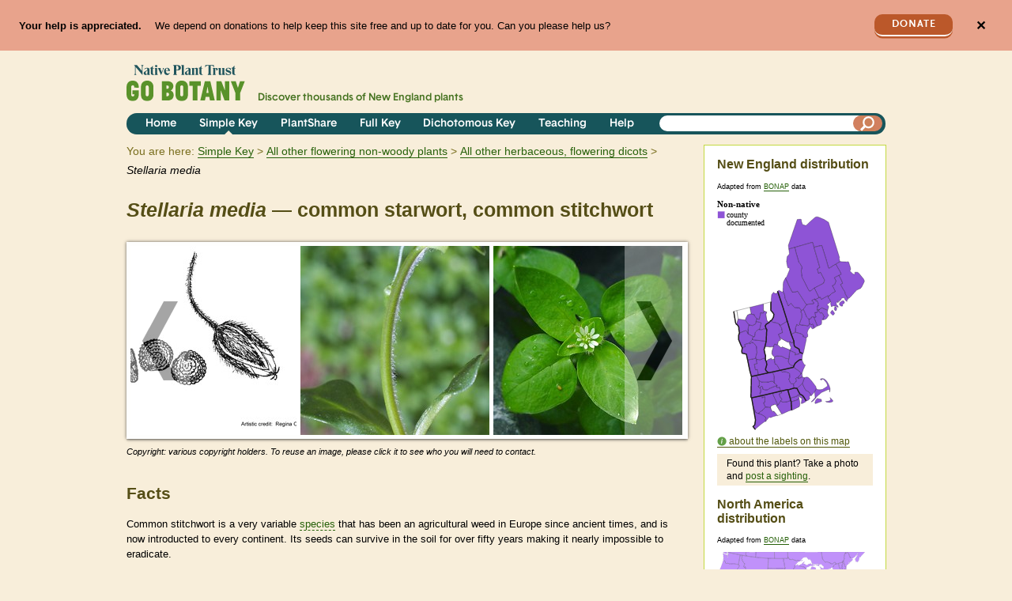

--- FILE ---
content_type: text/html; charset=utf-8
request_url: https://gobotany-dev.herokuapp.com/species/stellaria/media/
body_size: 22189
content:

<!DOCTYPE html>
<html lang="en">
    <head>
        <title>Stellaria media 
(common starwort, common stitchwort):
            Go Botany</title>
        <meta charset="utf-8"><script type="text/javascript">window.NREUM||(NREUM={});NREUM.info={"beacon":"bam.nr-data.net","errorBeacon":"bam.nr-data.net","licenseKey":"0d3c5fcbcf","applicationID":"2349116","transactionName":"Y1BbZUYEDBADUkIPVloaf0RaBhYKDV8ZAVZWWk1QWhxMFwNJV0hPXVBOQg4WEgYBWFMVZkJcXEY=","queueTime":1,"applicationTime":106,"agent":""};
(window.NREUM||(NREUM={})).init={ajax:{deny_list:["bam.nr-data.net"]},feature_flags:["soft_nav"]};(window.NREUM||(NREUM={})).loader_config={licenseKey:"0d3c5fcbcf",applicationID:"2349116",browserID:"2349706"};;/*! For license information please see nr-loader-rum-1.308.0.min.js.LICENSE.txt */
(()=>{var e,t,r={163:(e,t,r)=>{"use strict";r.d(t,{j:()=>E});var n=r(384),i=r(1741);var a=r(2555);r(860).K7.genericEvents;const s="experimental.resources",o="register",c=e=>{if(!e||"string"!=typeof e)return!1;try{document.createDocumentFragment().querySelector(e)}catch{return!1}return!0};var d=r(2614),u=r(944),l=r(8122);const f="[data-nr-mask]",g=e=>(0,l.a)(e,(()=>{const e={feature_flags:[],experimental:{allow_registered_children:!1,resources:!1},mask_selector:"*",block_selector:"[data-nr-block]",mask_input_options:{color:!1,date:!1,"datetime-local":!1,email:!1,month:!1,number:!1,range:!1,search:!1,tel:!1,text:!1,time:!1,url:!1,week:!1,textarea:!1,select:!1,password:!0}};return{ajax:{deny_list:void 0,block_internal:!0,enabled:!0,autoStart:!0},api:{get allow_registered_children(){return e.feature_flags.includes(o)||e.experimental.allow_registered_children},set allow_registered_children(t){e.experimental.allow_registered_children=t},duplicate_registered_data:!1},browser_consent_mode:{enabled:!1},distributed_tracing:{enabled:void 0,exclude_newrelic_header:void 0,cors_use_newrelic_header:void 0,cors_use_tracecontext_headers:void 0,allowed_origins:void 0},get feature_flags(){return e.feature_flags},set feature_flags(t){e.feature_flags=t},generic_events:{enabled:!0,autoStart:!0},harvest:{interval:30},jserrors:{enabled:!0,autoStart:!0},logging:{enabled:!0,autoStart:!0},metrics:{enabled:!0,autoStart:!0},obfuscate:void 0,page_action:{enabled:!0},page_view_event:{enabled:!0,autoStart:!0},page_view_timing:{enabled:!0,autoStart:!0},performance:{capture_marks:!1,capture_measures:!1,capture_detail:!0,resources:{get enabled(){return e.feature_flags.includes(s)||e.experimental.resources},set enabled(t){e.experimental.resources=t},asset_types:[],first_party_domains:[],ignore_newrelic:!0}},privacy:{cookies_enabled:!0},proxy:{assets:void 0,beacon:void 0},session:{expiresMs:d.wk,inactiveMs:d.BB},session_replay:{autoStart:!0,enabled:!1,preload:!1,sampling_rate:10,error_sampling_rate:100,collect_fonts:!1,inline_images:!1,fix_stylesheets:!0,mask_all_inputs:!0,get mask_text_selector(){return e.mask_selector},set mask_text_selector(t){c(t)?e.mask_selector="".concat(t,",").concat(f):""===t||null===t?e.mask_selector=f:(0,u.R)(5,t)},get block_class(){return"nr-block"},get ignore_class(){return"nr-ignore"},get mask_text_class(){return"nr-mask"},get block_selector(){return e.block_selector},set block_selector(t){c(t)?e.block_selector+=",".concat(t):""!==t&&(0,u.R)(6,t)},get mask_input_options(){return e.mask_input_options},set mask_input_options(t){t&&"object"==typeof t?e.mask_input_options={...t,password:!0}:(0,u.R)(7,t)}},session_trace:{enabled:!0,autoStart:!0},soft_navigations:{enabled:!0,autoStart:!0},spa:{enabled:!0,autoStart:!0},ssl:void 0,user_actions:{enabled:!0,elementAttributes:["id","className","tagName","type"]}}})());var p=r(6154),m=r(9324);let h=0;const v={buildEnv:m.F3,distMethod:m.Xs,version:m.xv,originTime:p.WN},b={consented:!1},y={appMetadata:{},get consented(){return this.session?.state?.consent||b.consented},set consented(e){b.consented=e},customTransaction:void 0,denyList:void 0,disabled:!1,harvester:void 0,isolatedBacklog:!1,isRecording:!1,loaderType:void 0,maxBytes:3e4,obfuscator:void 0,onerror:void 0,ptid:void 0,releaseIds:{},session:void 0,timeKeeper:void 0,registeredEntities:[],jsAttributesMetadata:{bytes:0},get harvestCount(){return++h}},_=e=>{const t=(0,l.a)(e,y),r=Object.keys(v).reduce((e,t)=>(e[t]={value:v[t],writable:!1,configurable:!0,enumerable:!0},e),{});return Object.defineProperties(t,r)};var w=r(5701);const x=e=>{const t=e.startsWith("http");e+="/",r.p=t?e:"https://"+e};var R=r(7836),k=r(3241);const A={accountID:void 0,trustKey:void 0,agentID:void 0,licenseKey:void 0,applicationID:void 0,xpid:void 0},S=e=>(0,l.a)(e,A),T=new Set;function E(e,t={},r,s){let{init:o,info:c,loader_config:d,runtime:u={},exposed:l=!0}=t;if(!c){const e=(0,n.pV)();o=e.init,c=e.info,d=e.loader_config}e.init=g(o||{}),e.loader_config=S(d||{}),c.jsAttributes??={},p.bv&&(c.jsAttributes.isWorker=!0),e.info=(0,a.D)(c);const f=e.init,m=[c.beacon,c.errorBeacon];T.has(e.agentIdentifier)||(f.proxy.assets&&(x(f.proxy.assets),m.push(f.proxy.assets)),f.proxy.beacon&&m.push(f.proxy.beacon),e.beacons=[...m],function(e){const t=(0,n.pV)();Object.getOwnPropertyNames(i.W.prototype).forEach(r=>{const n=i.W.prototype[r];if("function"!=typeof n||"constructor"===n)return;let a=t[r];e[r]&&!1!==e.exposed&&"micro-agent"!==e.runtime?.loaderType&&(t[r]=(...t)=>{const n=e[r](...t);return a?a(...t):n})})}(e),(0,n.US)("activatedFeatures",w.B)),u.denyList=[...f.ajax.deny_list||[],...f.ajax.block_internal?m:[]],u.ptid=e.agentIdentifier,u.loaderType=r,e.runtime=_(u),T.has(e.agentIdentifier)||(e.ee=R.ee.get(e.agentIdentifier),e.exposed=l,(0,k.W)({agentIdentifier:e.agentIdentifier,drained:!!w.B?.[e.agentIdentifier],type:"lifecycle",name:"initialize",feature:void 0,data:e.config})),T.add(e.agentIdentifier)}},384:(e,t,r)=>{"use strict";r.d(t,{NT:()=>s,US:()=>u,Zm:()=>o,bQ:()=>d,dV:()=>c,pV:()=>l});var n=r(6154),i=r(1863),a=r(1910);const s={beacon:"bam.nr-data.net",errorBeacon:"bam.nr-data.net"};function o(){return n.gm.NREUM||(n.gm.NREUM={}),void 0===n.gm.newrelic&&(n.gm.newrelic=n.gm.NREUM),n.gm.NREUM}function c(){let e=o();return e.o||(e.o={ST:n.gm.setTimeout,SI:n.gm.setImmediate||n.gm.setInterval,CT:n.gm.clearTimeout,XHR:n.gm.XMLHttpRequest,REQ:n.gm.Request,EV:n.gm.Event,PR:n.gm.Promise,MO:n.gm.MutationObserver,FETCH:n.gm.fetch,WS:n.gm.WebSocket},(0,a.i)(...Object.values(e.o))),e}function d(e,t){let r=o();r.initializedAgents??={},t.initializedAt={ms:(0,i.t)(),date:new Date},r.initializedAgents[e]=t}function u(e,t){o()[e]=t}function l(){return function(){let e=o();const t=e.info||{};e.info={beacon:s.beacon,errorBeacon:s.errorBeacon,...t}}(),function(){let e=o();const t=e.init||{};e.init={...t}}(),c(),function(){let e=o();const t=e.loader_config||{};e.loader_config={...t}}(),o()}},782:(e,t,r)=>{"use strict";r.d(t,{T:()=>n});const n=r(860).K7.pageViewTiming},860:(e,t,r)=>{"use strict";r.d(t,{$J:()=>u,K7:()=>c,P3:()=>d,XX:()=>i,Yy:()=>o,df:()=>a,qY:()=>n,v4:()=>s});const n="events",i="jserrors",a="browser/blobs",s="rum",o="browser/logs",c={ajax:"ajax",genericEvents:"generic_events",jserrors:i,logging:"logging",metrics:"metrics",pageAction:"page_action",pageViewEvent:"page_view_event",pageViewTiming:"page_view_timing",sessionReplay:"session_replay",sessionTrace:"session_trace",softNav:"soft_navigations",spa:"spa"},d={[c.pageViewEvent]:1,[c.pageViewTiming]:2,[c.metrics]:3,[c.jserrors]:4,[c.spa]:5,[c.ajax]:6,[c.sessionTrace]:7,[c.softNav]:8,[c.sessionReplay]:9,[c.logging]:10,[c.genericEvents]:11},u={[c.pageViewEvent]:s,[c.pageViewTiming]:n,[c.ajax]:n,[c.spa]:n,[c.softNav]:n,[c.metrics]:i,[c.jserrors]:i,[c.sessionTrace]:a,[c.sessionReplay]:a,[c.logging]:o,[c.genericEvents]:"ins"}},944:(e,t,r)=>{"use strict";r.d(t,{R:()=>i});var n=r(3241);function i(e,t){"function"==typeof console.debug&&(console.debug("New Relic Warning: https://github.com/newrelic/newrelic-browser-agent/blob/main/docs/warning-codes.md#".concat(e),t),(0,n.W)({agentIdentifier:null,drained:null,type:"data",name:"warn",feature:"warn",data:{code:e,secondary:t}}))}},1687:(e,t,r)=>{"use strict";r.d(t,{Ak:()=>d,Ze:()=>f,x3:()=>u});var n=r(3241),i=r(7836),a=r(3606),s=r(860),o=r(2646);const c={};function d(e,t){const r={staged:!1,priority:s.P3[t]||0};l(e),c[e].get(t)||c[e].set(t,r)}function u(e,t){e&&c[e]&&(c[e].get(t)&&c[e].delete(t),p(e,t,!1),c[e].size&&g(e))}function l(e){if(!e)throw new Error("agentIdentifier required");c[e]||(c[e]=new Map)}function f(e="",t="feature",r=!1){if(l(e),!e||!c[e].get(t)||r)return p(e,t);c[e].get(t).staged=!0,g(e)}function g(e){const t=Array.from(c[e]);t.every(([e,t])=>t.staged)&&(t.sort((e,t)=>e[1].priority-t[1].priority),t.forEach(([t])=>{c[e].delete(t),p(e,t)}))}function p(e,t,r=!0){const s=e?i.ee.get(e):i.ee,c=a.i.handlers;if(!s.aborted&&s.backlog&&c){if((0,n.W)({agentIdentifier:e,type:"lifecycle",name:"drain",feature:t}),r){const e=s.backlog[t],r=c[t];if(r){for(let t=0;e&&t<e.length;++t)m(e[t],r);Object.entries(r).forEach(([e,t])=>{Object.values(t||{}).forEach(t=>{t[0]?.on&&t[0]?.context()instanceof o.y&&t[0].on(e,t[1])})})}}s.isolatedBacklog||delete c[t],s.backlog[t]=null,s.emit("drain-"+t,[])}}function m(e,t){var r=e[1];Object.values(t[r]||{}).forEach(t=>{var r=e[0];if(t[0]===r){var n=t[1],i=e[3],a=e[2];n.apply(i,a)}})}},1738:(e,t,r)=>{"use strict";r.d(t,{U:()=>g,Y:()=>f});var n=r(3241),i=r(9908),a=r(1863),s=r(944),o=r(5701),c=r(3969),d=r(8362),u=r(860),l=r(4261);function f(e,t,r,a){const f=a||r;!f||f[e]&&f[e]!==d.d.prototype[e]||(f[e]=function(){(0,i.p)(c.xV,["API/"+e+"/called"],void 0,u.K7.metrics,r.ee),(0,n.W)({agentIdentifier:r.agentIdentifier,drained:!!o.B?.[r.agentIdentifier],type:"data",name:"api",feature:l.Pl+e,data:{}});try{return t.apply(this,arguments)}catch(e){(0,s.R)(23,e)}})}function g(e,t,r,n,s){const o=e.info;null===r?delete o.jsAttributes[t]:o.jsAttributes[t]=r,(s||null===r)&&(0,i.p)(l.Pl+n,[(0,a.t)(),t,r],void 0,"session",e.ee)}},1741:(e,t,r)=>{"use strict";r.d(t,{W:()=>a});var n=r(944),i=r(4261);class a{#e(e,...t){if(this[e]!==a.prototype[e])return this[e](...t);(0,n.R)(35,e)}addPageAction(e,t){return this.#e(i.hG,e,t)}register(e){return this.#e(i.eY,e)}recordCustomEvent(e,t){return this.#e(i.fF,e,t)}setPageViewName(e,t){return this.#e(i.Fw,e,t)}setCustomAttribute(e,t,r){return this.#e(i.cD,e,t,r)}noticeError(e,t){return this.#e(i.o5,e,t)}setUserId(e,t=!1){return this.#e(i.Dl,e,t)}setApplicationVersion(e){return this.#e(i.nb,e)}setErrorHandler(e){return this.#e(i.bt,e)}addRelease(e,t){return this.#e(i.k6,e,t)}log(e,t){return this.#e(i.$9,e,t)}start(){return this.#e(i.d3)}finished(e){return this.#e(i.BL,e)}recordReplay(){return this.#e(i.CH)}pauseReplay(){return this.#e(i.Tb)}addToTrace(e){return this.#e(i.U2,e)}setCurrentRouteName(e){return this.#e(i.PA,e)}interaction(e){return this.#e(i.dT,e)}wrapLogger(e,t,r){return this.#e(i.Wb,e,t,r)}measure(e,t){return this.#e(i.V1,e,t)}consent(e){return this.#e(i.Pv,e)}}},1863:(e,t,r)=>{"use strict";function n(){return Math.floor(performance.now())}r.d(t,{t:()=>n})},1910:(e,t,r)=>{"use strict";r.d(t,{i:()=>a});var n=r(944);const i=new Map;function a(...e){return e.every(e=>{if(i.has(e))return i.get(e);const t="function"==typeof e?e.toString():"",r=t.includes("[native code]"),a=t.includes("nrWrapper");return r||a||(0,n.R)(64,e?.name||t),i.set(e,r),r})}},2555:(e,t,r)=>{"use strict";r.d(t,{D:()=>o,f:()=>s});var n=r(384),i=r(8122);const a={beacon:n.NT.beacon,errorBeacon:n.NT.errorBeacon,licenseKey:void 0,applicationID:void 0,sa:void 0,queueTime:void 0,applicationTime:void 0,ttGuid:void 0,user:void 0,account:void 0,product:void 0,extra:void 0,jsAttributes:{},userAttributes:void 0,atts:void 0,transactionName:void 0,tNamePlain:void 0};function s(e){try{return!!e.licenseKey&&!!e.errorBeacon&&!!e.applicationID}catch(e){return!1}}const o=e=>(0,i.a)(e,a)},2614:(e,t,r)=>{"use strict";r.d(t,{BB:()=>s,H3:()=>n,g:()=>d,iL:()=>c,tS:()=>o,uh:()=>i,wk:()=>a});const n="NRBA",i="SESSION",a=144e5,s=18e5,o={STARTED:"session-started",PAUSE:"session-pause",RESET:"session-reset",RESUME:"session-resume",UPDATE:"session-update"},c={SAME_TAB:"same-tab",CROSS_TAB:"cross-tab"},d={OFF:0,FULL:1,ERROR:2}},2646:(e,t,r)=>{"use strict";r.d(t,{y:()=>n});class n{constructor(e){this.contextId=e}}},2843:(e,t,r)=>{"use strict";r.d(t,{G:()=>a,u:()=>i});var n=r(3878);function i(e,t=!1,r,i){(0,n.DD)("visibilitychange",function(){if(t)return void("hidden"===document.visibilityState&&e());e(document.visibilityState)},r,i)}function a(e,t,r){(0,n.sp)("pagehide",e,t,r)}},3241:(e,t,r)=>{"use strict";r.d(t,{W:()=>a});var n=r(6154);const i="newrelic";function a(e={}){try{n.gm.dispatchEvent(new CustomEvent(i,{detail:e}))}catch(e){}}},3606:(e,t,r)=>{"use strict";r.d(t,{i:()=>a});var n=r(9908);a.on=s;var i=a.handlers={};function a(e,t,r,a){s(a||n.d,i,e,t,r)}function s(e,t,r,i,a){a||(a="feature"),e||(e=n.d);var s=t[a]=t[a]||{};(s[r]=s[r]||[]).push([e,i])}},3878:(e,t,r)=>{"use strict";function n(e,t){return{capture:e,passive:!1,signal:t}}function i(e,t,r=!1,i){window.addEventListener(e,t,n(r,i))}function a(e,t,r=!1,i){document.addEventListener(e,t,n(r,i))}r.d(t,{DD:()=>a,jT:()=>n,sp:()=>i})},3969:(e,t,r)=>{"use strict";r.d(t,{TZ:()=>n,XG:()=>o,rs:()=>i,xV:()=>s,z_:()=>a});const n=r(860).K7.metrics,i="sm",a="cm",s="storeSupportabilityMetrics",o="storeEventMetrics"},4234:(e,t,r)=>{"use strict";r.d(t,{W:()=>a});var n=r(7836),i=r(1687);class a{constructor(e,t){this.agentIdentifier=e,this.ee=n.ee.get(e),this.featureName=t,this.blocked=!1}deregisterDrain(){(0,i.x3)(this.agentIdentifier,this.featureName)}}},4261:(e,t,r)=>{"use strict";r.d(t,{$9:()=>d,BL:()=>o,CH:()=>g,Dl:()=>_,Fw:()=>y,PA:()=>h,Pl:()=>n,Pv:()=>k,Tb:()=>l,U2:()=>a,V1:()=>R,Wb:()=>x,bt:()=>b,cD:()=>v,d3:()=>w,dT:()=>c,eY:()=>p,fF:()=>f,hG:()=>i,k6:()=>s,nb:()=>m,o5:()=>u});const n="api-",i="addPageAction",a="addToTrace",s="addRelease",o="finished",c="interaction",d="log",u="noticeError",l="pauseReplay",f="recordCustomEvent",g="recordReplay",p="register",m="setApplicationVersion",h="setCurrentRouteName",v="setCustomAttribute",b="setErrorHandler",y="setPageViewName",_="setUserId",w="start",x="wrapLogger",R="measure",k="consent"},5289:(e,t,r)=>{"use strict";r.d(t,{GG:()=>s,Qr:()=>c,sB:()=>o});var n=r(3878),i=r(6389);function a(){return"undefined"==typeof document||"complete"===document.readyState}function s(e,t){if(a())return e();const r=(0,i.J)(e),s=setInterval(()=>{a()&&(clearInterval(s),r())},500);(0,n.sp)("load",r,t)}function o(e){if(a())return e();(0,n.DD)("DOMContentLoaded",e)}function c(e){if(a())return e();(0,n.sp)("popstate",e)}},5607:(e,t,r)=>{"use strict";r.d(t,{W:()=>n});const n=(0,r(9566).bz)()},5701:(e,t,r)=>{"use strict";r.d(t,{B:()=>a,t:()=>s});var n=r(3241);const i=new Set,a={};function s(e,t){const r=t.agentIdentifier;a[r]??={},e&&"object"==typeof e&&(i.has(r)||(t.ee.emit("rumresp",[e]),a[r]=e,i.add(r),(0,n.W)({agentIdentifier:r,loaded:!0,drained:!0,type:"lifecycle",name:"load",feature:void 0,data:e})))}},6154:(e,t,r)=>{"use strict";r.d(t,{OF:()=>c,RI:()=>i,WN:()=>u,bv:()=>a,eN:()=>l,gm:()=>s,mw:()=>o,sb:()=>d});var n=r(1863);const i="undefined"!=typeof window&&!!window.document,a="undefined"!=typeof WorkerGlobalScope&&("undefined"!=typeof self&&self instanceof WorkerGlobalScope&&self.navigator instanceof WorkerNavigator||"undefined"!=typeof globalThis&&globalThis instanceof WorkerGlobalScope&&globalThis.navigator instanceof WorkerNavigator),s=i?window:"undefined"!=typeof WorkerGlobalScope&&("undefined"!=typeof self&&self instanceof WorkerGlobalScope&&self||"undefined"!=typeof globalThis&&globalThis instanceof WorkerGlobalScope&&globalThis),o=Boolean("hidden"===s?.document?.visibilityState),c=/iPad|iPhone|iPod/.test(s.navigator?.userAgent),d=c&&"undefined"==typeof SharedWorker,u=((()=>{const e=s.navigator?.userAgent?.match(/Firefox[/\s](\d+\.\d+)/);Array.isArray(e)&&e.length>=2&&e[1]})(),Date.now()-(0,n.t)()),l=()=>"undefined"!=typeof PerformanceNavigationTiming&&s?.performance?.getEntriesByType("navigation")?.[0]?.responseStart},6389:(e,t,r)=>{"use strict";function n(e,t=500,r={}){const n=r?.leading||!1;let i;return(...r)=>{n&&void 0===i&&(e.apply(this,r),i=setTimeout(()=>{i=clearTimeout(i)},t)),n||(clearTimeout(i),i=setTimeout(()=>{e.apply(this,r)},t))}}function i(e){let t=!1;return(...r)=>{t||(t=!0,e.apply(this,r))}}r.d(t,{J:()=>i,s:()=>n})},6630:(e,t,r)=>{"use strict";r.d(t,{T:()=>n});const n=r(860).K7.pageViewEvent},7699:(e,t,r)=>{"use strict";r.d(t,{It:()=>a,KC:()=>o,No:()=>i,qh:()=>s});var n=r(860);const i=16e3,a=1e6,s="SESSION_ERROR",o={[n.K7.logging]:!0,[n.K7.genericEvents]:!1,[n.K7.jserrors]:!1,[n.K7.ajax]:!1}},7836:(e,t,r)=>{"use strict";r.d(t,{P:()=>o,ee:()=>c});var n=r(384),i=r(8990),a=r(2646),s=r(5607);const o="nr@context:".concat(s.W),c=function e(t,r){var n={},s={},u={},l=!1;try{l=16===r.length&&d.initializedAgents?.[r]?.runtime.isolatedBacklog}catch(e){}var f={on:p,addEventListener:p,removeEventListener:function(e,t){var r=n[e];if(!r)return;for(var i=0;i<r.length;i++)r[i]===t&&r.splice(i,1)},emit:function(e,r,n,i,a){!1!==a&&(a=!0);if(c.aborted&&!i)return;t&&a&&t.emit(e,r,n);var o=g(n);m(e).forEach(e=>{e.apply(o,r)});var d=v()[s[e]];d&&d.push([f,e,r,o]);return o},get:h,listeners:m,context:g,buffer:function(e,t){const r=v();if(t=t||"feature",f.aborted)return;Object.entries(e||{}).forEach(([e,n])=>{s[n]=t,t in r||(r[t]=[])})},abort:function(){f._aborted=!0,Object.keys(f.backlog).forEach(e=>{delete f.backlog[e]})},isBuffering:function(e){return!!v()[s[e]]},debugId:r,backlog:l?{}:t&&"object"==typeof t.backlog?t.backlog:{},isolatedBacklog:l};return Object.defineProperty(f,"aborted",{get:()=>{let e=f._aborted||!1;return e||(t&&(e=t.aborted),e)}}),f;function g(e){return e&&e instanceof a.y?e:e?(0,i.I)(e,o,()=>new a.y(o)):new a.y(o)}function p(e,t){n[e]=m(e).concat(t)}function m(e){return n[e]||[]}function h(t){return u[t]=u[t]||e(f,t)}function v(){return f.backlog}}(void 0,"globalEE"),d=(0,n.Zm)();d.ee||(d.ee=c)},8122:(e,t,r)=>{"use strict";r.d(t,{a:()=>i});var n=r(944);function i(e,t){try{if(!e||"object"!=typeof e)return(0,n.R)(3);if(!t||"object"!=typeof t)return(0,n.R)(4);const r=Object.create(Object.getPrototypeOf(t),Object.getOwnPropertyDescriptors(t)),a=0===Object.keys(r).length?e:r;for(let s in a)if(void 0!==e[s])try{if(null===e[s]){r[s]=null;continue}Array.isArray(e[s])&&Array.isArray(t[s])?r[s]=Array.from(new Set([...e[s],...t[s]])):"object"==typeof e[s]&&"object"==typeof t[s]?r[s]=i(e[s],t[s]):r[s]=e[s]}catch(e){r[s]||(0,n.R)(1,e)}return r}catch(e){(0,n.R)(2,e)}}},8362:(e,t,r)=>{"use strict";r.d(t,{d:()=>a});var n=r(9566),i=r(1741);class a extends i.W{agentIdentifier=(0,n.LA)(16)}},8374:(e,t,r)=>{r.nc=(()=>{try{return document?.currentScript?.nonce}catch(e){}return""})()},8990:(e,t,r)=>{"use strict";r.d(t,{I:()=>i});var n=Object.prototype.hasOwnProperty;function i(e,t,r){if(n.call(e,t))return e[t];var i=r();if(Object.defineProperty&&Object.keys)try{return Object.defineProperty(e,t,{value:i,writable:!0,enumerable:!1}),i}catch(e){}return e[t]=i,i}},9324:(e,t,r)=>{"use strict";r.d(t,{F3:()=>i,Xs:()=>a,xv:()=>n});const n="1.308.0",i="PROD",a="CDN"},9566:(e,t,r)=>{"use strict";r.d(t,{LA:()=>o,bz:()=>s});var n=r(6154);const i="xxxxxxxx-xxxx-4xxx-yxxx-xxxxxxxxxxxx";function a(e,t){return e?15&e[t]:16*Math.random()|0}function s(){const e=n.gm?.crypto||n.gm?.msCrypto;let t,r=0;return e&&e.getRandomValues&&(t=e.getRandomValues(new Uint8Array(30))),i.split("").map(e=>"x"===e?a(t,r++).toString(16):"y"===e?(3&a()|8).toString(16):e).join("")}function o(e){const t=n.gm?.crypto||n.gm?.msCrypto;let r,i=0;t&&t.getRandomValues&&(r=t.getRandomValues(new Uint8Array(e)));const s=[];for(var o=0;o<e;o++)s.push(a(r,i++).toString(16));return s.join("")}},9908:(e,t,r)=>{"use strict";r.d(t,{d:()=>n,p:()=>i});var n=r(7836).ee.get("handle");function i(e,t,r,i,a){a?(a.buffer([e],i),a.emit(e,t,r)):(n.buffer([e],i),n.emit(e,t,r))}}},n={};function i(e){var t=n[e];if(void 0!==t)return t.exports;var a=n[e]={exports:{}};return r[e](a,a.exports,i),a.exports}i.m=r,i.d=(e,t)=>{for(var r in t)i.o(t,r)&&!i.o(e,r)&&Object.defineProperty(e,r,{enumerable:!0,get:t[r]})},i.f={},i.e=e=>Promise.all(Object.keys(i.f).reduce((t,r)=>(i.f[r](e,t),t),[])),i.u=e=>"nr-rum-1.308.0.min.js",i.o=(e,t)=>Object.prototype.hasOwnProperty.call(e,t),e={},t="NRBA-1.308.0.PROD:",i.l=(r,n,a,s)=>{if(e[r])e[r].push(n);else{var o,c;if(void 0!==a)for(var d=document.getElementsByTagName("script"),u=0;u<d.length;u++){var l=d[u];if(l.getAttribute("src")==r||l.getAttribute("data-webpack")==t+a){o=l;break}}if(!o){c=!0;var f={296:"sha512-+MIMDsOcckGXa1EdWHqFNv7P+JUkd5kQwCBr3KE6uCvnsBNUrdSt4a/3/L4j4TxtnaMNjHpza2/erNQbpacJQA=="};(o=document.createElement("script")).charset="utf-8",i.nc&&o.setAttribute("nonce",i.nc),o.setAttribute("data-webpack",t+a),o.src=r,0!==o.src.indexOf(window.location.origin+"/")&&(o.crossOrigin="anonymous"),f[s]&&(o.integrity=f[s])}e[r]=[n];var g=(t,n)=>{o.onerror=o.onload=null,clearTimeout(p);var i=e[r];if(delete e[r],o.parentNode&&o.parentNode.removeChild(o),i&&i.forEach(e=>e(n)),t)return t(n)},p=setTimeout(g.bind(null,void 0,{type:"timeout",target:o}),12e4);o.onerror=g.bind(null,o.onerror),o.onload=g.bind(null,o.onload),c&&document.head.appendChild(o)}},i.r=e=>{"undefined"!=typeof Symbol&&Symbol.toStringTag&&Object.defineProperty(e,Symbol.toStringTag,{value:"Module"}),Object.defineProperty(e,"__esModule",{value:!0})},i.p="https://js-agent.newrelic.com/",(()=>{var e={374:0,840:0};i.f.j=(t,r)=>{var n=i.o(e,t)?e[t]:void 0;if(0!==n)if(n)r.push(n[2]);else{var a=new Promise((r,i)=>n=e[t]=[r,i]);r.push(n[2]=a);var s=i.p+i.u(t),o=new Error;i.l(s,r=>{if(i.o(e,t)&&(0!==(n=e[t])&&(e[t]=void 0),n)){var a=r&&("load"===r.type?"missing":r.type),s=r&&r.target&&r.target.src;o.message="Loading chunk "+t+" failed: ("+a+": "+s+")",o.name="ChunkLoadError",o.type=a,o.request=s,n[1](o)}},"chunk-"+t,t)}};var t=(t,r)=>{var n,a,[s,o,c]=r,d=0;if(s.some(t=>0!==e[t])){for(n in o)i.o(o,n)&&(i.m[n]=o[n]);if(c)c(i)}for(t&&t(r);d<s.length;d++)a=s[d],i.o(e,a)&&e[a]&&e[a][0](),e[a]=0},r=self["webpackChunk:NRBA-1.308.0.PROD"]=self["webpackChunk:NRBA-1.308.0.PROD"]||[];r.forEach(t.bind(null,0)),r.push=t.bind(null,r.push.bind(r))})(),(()=>{"use strict";i(8374);var e=i(8362),t=i(860);const r=Object.values(t.K7);var n=i(163);var a=i(9908),s=i(1863),o=i(4261),c=i(1738);var d=i(1687),u=i(4234),l=i(5289),f=i(6154),g=i(944),p=i(384);const m=e=>f.RI&&!0===e?.privacy.cookies_enabled;function h(e){return!!(0,p.dV)().o.MO&&m(e)&&!0===e?.session_trace.enabled}var v=i(6389),b=i(7699);class y extends u.W{constructor(e,t){super(e.agentIdentifier,t),this.agentRef=e,this.abortHandler=void 0,this.featAggregate=void 0,this.loadedSuccessfully=void 0,this.onAggregateImported=new Promise(e=>{this.loadedSuccessfully=e}),this.deferred=Promise.resolve(),!1===e.init[this.featureName].autoStart?this.deferred=new Promise((t,r)=>{this.ee.on("manual-start-all",(0,v.J)(()=>{(0,d.Ak)(e.agentIdentifier,this.featureName),t()}))}):(0,d.Ak)(e.agentIdentifier,t)}importAggregator(e,t,r={}){if(this.featAggregate)return;const n=async()=>{let n;await this.deferred;try{if(m(e.init)){const{setupAgentSession:t}=await i.e(296).then(i.bind(i,3305));n=t(e)}}catch(e){(0,g.R)(20,e),this.ee.emit("internal-error",[e]),(0,a.p)(b.qh,[e],void 0,this.featureName,this.ee)}try{if(!this.#t(this.featureName,n,e.init))return(0,d.Ze)(this.agentIdentifier,this.featureName),void this.loadedSuccessfully(!1);const{Aggregate:i}=await t();this.featAggregate=new i(e,r),e.runtime.harvester.initializedAggregates.push(this.featAggregate),this.loadedSuccessfully(!0)}catch(e){(0,g.R)(34,e),this.abortHandler?.(),(0,d.Ze)(this.agentIdentifier,this.featureName,!0),this.loadedSuccessfully(!1),this.ee&&this.ee.abort()}};f.RI?(0,l.GG)(()=>n(),!0):n()}#t(e,r,n){if(this.blocked)return!1;switch(e){case t.K7.sessionReplay:return h(n)&&!!r;case t.K7.sessionTrace:return!!r;default:return!0}}}var _=i(6630),w=i(2614),x=i(3241);class R extends y{static featureName=_.T;constructor(e){var t;super(e,_.T),this.setupInspectionEvents(e.agentIdentifier),t=e,(0,c.Y)(o.Fw,function(e,r){"string"==typeof e&&("/"!==e.charAt(0)&&(e="/"+e),t.runtime.customTransaction=(r||"http://custom.transaction")+e,(0,a.p)(o.Pl+o.Fw,[(0,s.t)()],void 0,void 0,t.ee))},t),this.importAggregator(e,()=>i.e(296).then(i.bind(i,3943)))}setupInspectionEvents(e){const t=(t,r)=>{t&&(0,x.W)({agentIdentifier:e,timeStamp:t.timeStamp,loaded:"complete"===t.target.readyState,type:"window",name:r,data:t.target.location+""})};(0,l.sB)(e=>{t(e,"DOMContentLoaded")}),(0,l.GG)(e=>{t(e,"load")}),(0,l.Qr)(e=>{t(e,"navigate")}),this.ee.on(w.tS.UPDATE,(t,r)=>{(0,x.W)({agentIdentifier:e,type:"lifecycle",name:"session",data:r})})}}class k extends e.d{constructor(e){var t;(super(),f.gm)?(this.features={},(0,p.bQ)(this.agentIdentifier,this),this.desiredFeatures=new Set(e.features||[]),this.desiredFeatures.add(R),(0,n.j)(this,e,e.loaderType||"agent"),t=this,(0,c.Y)(o.cD,function(e,r,n=!1){if("string"==typeof e){if(["string","number","boolean"].includes(typeof r)||null===r)return(0,c.U)(t,e,r,o.cD,n);(0,g.R)(40,typeof r)}else(0,g.R)(39,typeof e)},t),function(e){(0,c.Y)(o.Dl,function(t,r=!1){if("string"!=typeof t&&null!==t)return void(0,g.R)(41,typeof t);const n=e.info.jsAttributes["enduser.id"];r&&null!=n&&n!==t?(0,a.p)(o.Pl+"setUserIdAndResetSession",[t],void 0,"session",e.ee):(0,c.U)(e,"enduser.id",t,o.Dl,!0)},e)}(this),function(e){(0,c.Y)(o.nb,function(t){if("string"==typeof t||null===t)return(0,c.U)(e,"application.version",t,o.nb,!1);(0,g.R)(42,typeof t)},e)}(this),function(e){(0,c.Y)(o.d3,function(){e.ee.emit("manual-start-all")},e)}(this),function(e){(0,c.Y)(o.Pv,function(t=!0){if("boolean"==typeof t){if((0,a.p)(o.Pl+o.Pv,[t],void 0,"session",e.ee),e.runtime.consented=t,t){const t=e.features.page_view_event;t.onAggregateImported.then(e=>{const r=t.featAggregate;e&&!r.sentRum&&r.sendRum()})}}else(0,g.R)(65,typeof t)},e)}(this),this.run()):(0,g.R)(21)}get config(){return{info:this.info,init:this.init,loader_config:this.loader_config,runtime:this.runtime}}get api(){return this}run(){try{const e=function(e){const t={};return r.forEach(r=>{t[r]=!!e[r]?.enabled}),t}(this.init),n=[...this.desiredFeatures];n.sort((e,r)=>t.P3[e.featureName]-t.P3[r.featureName]),n.forEach(r=>{if(!e[r.featureName]&&r.featureName!==t.K7.pageViewEvent)return;if(r.featureName===t.K7.spa)return void(0,g.R)(67);const n=function(e){switch(e){case t.K7.ajax:return[t.K7.jserrors];case t.K7.sessionTrace:return[t.K7.ajax,t.K7.pageViewEvent];case t.K7.sessionReplay:return[t.K7.sessionTrace];case t.K7.pageViewTiming:return[t.K7.pageViewEvent];default:return[]}}(r.featureName).filter(e=>!(e in this.features));n.length>0&&(0,g.R)(36,{targetFeature:r.featureName,missingDependencies:n}),this.features[r.featureName]=new r(this)})}catch(e){(0,g.R)(22,e);for(const e in this.features)this.features[e].abortHandler?.();const t=(0,p.Zm)();delete t.initializedAgents[this.agentIdentifier]?.features,delete this.sharedAggregator;return t.ee.get(this.agentIdentifier).abort(),!1}}}var A=i(2843),S=i(782);class T extends y{static featureName=S.T;constructor(e){super(e,S.T),f.RI&&((0,A.u)(()=>(0,a.p)("docHidden",[(0,s.t)()],void 0,S.T,this.ee),!0),(0,A.G)(()=>(0,a.p)("winPagehide",[(0,s.t)()],void 0,S.T,this.ee)),this.importAggregator(e,()=>i.e(296).then(i.bind(i,2117))))}}var E=i(3969);class I extends y{static featureName=E.TZ;constructor(e){super(e,E.TZ),f.RI&&document.addEventListener("securitypolicyviolation",e=>{(0,a.p)(E.xV,["Generic/CSPViolation/Detected"],void 0,this.featureName,this.ee)}),this.importAggregator(e,()=>i.e(296).then(i.bind(i,9623)))}}new k({features:[R,T,I],loaderType:"lite"})})()})();</script>
        <meta name="viewport" content="width=device-width, initial-scale=1">

        <link rel="canonical" href="https://gobotany.nativeplanttrust.org/species/stellaria/media/">

        <link rel="apple-touch-icon" sizes="180x180"
            href="/static/images/branding/gb-apple-touch-icon.png">
        <link rel="icon" type="image/png" sizes="32x32"
            href="/static/images/branding/gb-favicon-32x32.png">
        <link rel="icon" type="image/png" sizes="16x16"
            href="/static/images/branding/gb-favicon-16x16.png">
        <link rel="mask-icon"
            href="/static/images/branding/gb-safari-pinned-tab.svg"
            color="#5bbad5">

        
        
            <!-- Host is not the Production site, so ask not to be indexed: -->
            <meta name="robots" content="noindex">

        

        
        

        
        

        
        <link rel="stylesheet"
            href="/static/css/site.css?v=9eacd178">
        
        
        

        

        
        
        
        
    
    <script src="/static/svgweb/svg.js"
        data-path="/static/svgweb/"></script>



            <script>
        API_URL = "/api/";
    </script>

<script>
    /* Get rid of Ember 0.9.8.1 warnings by telling it to go ahead and
       behave like the future. */

    ENV = {
        CP_DEFAULT_CACHEABLE: true,
        VIEW_PRESERVES_CONTEXT: true
    };
</script>


        

        
        

        <!-- PRODUCTION / DEPLOYMENT FILES -->
        
        <script src="/static/js/gobotany.application.js?v=ec27ac24"></script>
        

        

        <script>
            require(['util/suggester_init']);
            
        require(['taxa/species']);


        </script>

        
            
    
    <script async src="https://www.googletagmanager.com/gtag/js?id=UA-137710767-2"></script>
    <script>
        window.dataLayer = window.dataLayer || [];
        function gtag(){dataLayer.push(arguments);}
        gtag('js', new Date());
        gtag('set', {cookie_flags: 'SameSite=None;Secure'});
        gtag('config', 'UA-137710767-2');
    </script>

        

        
    </head>

    <body 
    id="species" class="taxa species species2"

>

        <div id="all">
            <div id="top-message">
                <p><b>Your help is appreciated.</b> We depend on
                donations to help keep this site free and up to date for
                you. Can you please help us?</p>
                <div class="controls">
                    <a class="action-link caps"
                        href="https://46858.blackbaudhosting.com/46858/Online-Flora"
                        >Donate</a>
                    <button class="close" aria-label="Close"
                        onclick="javascript: closeMessageBanner();">
                        &#x2715;
                    </button>
                </div>
            </div>

            
                

    <header class="">
        <div class="container">
            
                <p class="go-botany">
                    <a href="/"><img
                        src="/static/images/layout/npt-gb-logo.svg"
                        alt="Native Plant Trust: Go Botany"></a>
                    <span class="tagline">Discover thousands of
                        <span class="no-break">New England</span>
                        plants</span>
                </p>
                
            
            <nav>
                <a href="javascript:document.getElementById('footer-nav').scrollIntoView();"><span>menu</span></a>
                <ul>
                    
                        
<li class="home"><a href="/">Home</a></li>
<li class="simple"><a href="/simple/">Simple Key</a></li>
<li class="plantshare"><a href="/plantshare/">PlantShare</a></li>
<li class="full"><a href="/full/">Full Key</a></li>
<li class="dkey"><a href="/dkey/">Dichotomous Key</a></li>
<li class="teaching"><a href="/teaching/">Teaching</a></li>
<li class="help"><a href="/help/">Help</a></li>

                    
                </ul>
                
                <div id="search">
                    <form action="/search/" method="get">
                        <input type="text" autocomplete="off"
                            name="q"
                            value=""
                            id="search-suggest"
                            class="suggest"
                            data-suggest-url="/search-suggestions/?q=%s"
                            data-submit-on-select="true">
                        <button type="submit" aria-label="Search">
                            <img src="/static/images/icons/gb-search-icon.svg"
                                alt="">
                        </button>
                    </form>
                </div>
                
            </nav>
        </div>
    </header>
            

            
<div class="content">
    
         


    <div class="container no-sidebar">
        <div id="main" class> 
            
    



<div class="info">

    <div class="basic-info">

        <div id="breadcrumb">
            
                <ul>
                    <li class="label nogloss">You are here:</li>
                    <li class="nogloss"><a href="/simple/">Simple Key</a></li>
                    <li class="nogloss"><a href="/simple/non-monocots/"
                    >All other flowering non-woody plants</a></li>
                    <li class="nogloss">
                    <a href="/simple/non-monocots/remaining-non-monocots/"
                    >All other herbaceous, flowering dicots</a></li>
                    <li class="this-page nogloss"><i>Stellaria</i> <i>media</i>
                        
                    </li>
                </ul>
            
        </div>

        <div id="name">
            <h1 class="nogloss">
                <span class="scientific"><i>Stellaria</i> <i>media</i></span>
                
                    —
                    common starwort, common stitchwort
                       
            </h1>
        </div>

        <div class="img-gallery">
            <div class="frame"></div>
            <div class="img-container">
                <div class="images" id="species-images">
                    
                        <a href="https://newfs.s3.amazonaws.com/taxon-images-1000s1000/Caryophyllaceae/stellaria-media-fr-sweeds.jpg"
                            rel="shadowbox[species]"
                            id="startimage"
                            title="Fruits: Stellaria media. ~ By Regina O. Hughes. ~  Public Domain. ~  ~ Reed, C.F. 1970. Selected weeds of the United States. USDA Agric. Res. Ser. Agric. Handbook 336
">
                            <img src="https://newfs.s3.amazonaws.com/taxon-images-239x239/Caryophyllaceae/stellaria-media-fr-sweeds.jpg"
                                alt="Fruits: Stellaria media. ~ By Regina O. Hughes. ~  Public Domain. ~  ~ Reed, C.F. 1970. Selected weeds of the United States. USDA Agric. Res. Ser. Agric. Handbook 336
">
                        </a>
                    
                        <a href="https://newfs.s3.amazonaws.com/taxon-images-1000s1000/Caryophyllaceae/stellaria-media-st-sbaskauf.jpg"
                            rel="shadowbox[species]"
                            
                            title="Stems: Stellaria media. ~ By Steven Baskauf. ~ Copyright &#169; 2026 CC-BY-NC-SA. ~  ~ Bioimages - www.cas.vanderbilt.edu/bioimages/frame.htm
">
                            <img src="https://newfs.s3.amazonaws.com/taxon-images-239x239/Caryophyllaceae/stellaria-media-st-sbaskauf.jpg"
                                alt="Stems: Stellaria media. ~ By Steven Baskauf. ~ Copyright &#169; 2026 CC-BY-NC-SA. ~  ~ Bioimages - www.cas.vanderbilt.edu/bioimages/frame.htm
">
                        </a>
                    
                        <a href="https://newfs.s3.amazonaws.com/taxon-images-1000s1000/Caryophyllaceae/stellaria-media-le-gmittelhauser-b.jpg"
                            rel="shadowbox[species]"
                            
                            title="Leaves: Stellaria media. ~ By Glen Mittelhauser. ~ Copyright &#169; 2026 Glen Mittelhauser. ~ www.mainenaturalhistory.org
">
                            <img src="https://newfs.s3.amazonaws.com/taxon-images-239x239/Caryophyllaceae/stellaria-media-le-gmittelhauser-b.jpg"
                                alt="Leaves: Stellaria media. ~ By Glen Mittelhauser. ~ Copyright &#169; 2026 Glen Mittelhauser. ~ www.mainenaturalhistory.org
">
                        </a>
                    
                        <a href="https://newfs.s3.amazonaws.com/taxon-images-1000s1000/Caryophyllaceae/stellaria-media-ha-gmittelhauser-c.jpg"
                            rel="shadowbox[species]"
                            
                            title="Plant form: Stellaria media. ~ By Glen Mittelhauser. ~ Copyright &#169; 2026 Glen Mittelhauser. ~ www.mainenaturalhistory.org
">
                            <img src="https://newfs.s3.amazonaws.com/taxon-images-239x239/Caryophyllaceae/stellaria-media-ha-gmittelhauser-c.jpg"
                                alt="Plant form: Stellaria media. ~ By Glen Mittelhauser. ~ Copyright &#169; 2026 Glen Mittelhauser. ~ www.mainenaturalhistory.org
">
                        </a>
                    
                        <a href="https://newfs.s3.amazonaws.com/taxon-images-1000s1000/Caryophyllaceae/stellaria-media-fl-ahaines-a.jpg"
                            rel="shadowbox[species]"
                            
                            title="Flowers: Stellaria media. ~ By Arthur Haines. ~ Copyright &#169; 2026 Arthur Haines. ~ arthur.d.haines[at]gmail.com
">
                            <img src="https://newfs.s3.amazonaws.com/taxon-images-239x239/Caryophyllaceae/stellaria-media-fl-ahaines-a.jpg"
                                alt="Flowers: Stellaria media. ~ By Arthur Haines. ~ Copyright &#169; 2026 Arthur Haines. ~ arthur.d.haines[at]gmail.com
">
                        </a>
                    
                        <a href="https://newfs.s3.amazonaws.com/taxon-images-1000s1000/Caryophyllaceae/stellaria-media-le-ahaines-d.jpg"
                            rel="shadowbox[species]"
                            
                            title="Leaves: Stellaria media. ~ By Arthur Haines. ~ Copyright &#169; 2026 Arthur Haines. ~ arthur.d.haines[at]gmail.com
">
                            <img src="https://newfs.s3.amazonaws.com/taxon-images-239x239/Caryophyllaceae/stellaria-media-le-ahaines-d.jpg"
                                alt="Leaves: Stellaria media. ~ By Arthur Haines. ~ Copyright &#169; 2026 Arthur Haines. ~ arthur.d.haines[at]gmail.com
">
                        </a>
                    
                        <a href="https://newfs.s3.amazonaws.com/taxon-images-1000s1000/Caryophyllaceae/stellaria-media-fl-gmorrison.jpg"
                            rel="shadowbox[species]"
                            
                            title="Flowers: Stellaria media. ~ By Gordon Morrison. ~ Copyright &#169; 2026 New England Wild Flower Society. ~ Image Request, images[at]newenglandwild.org
">
                            <img src="https://newfs.s3.amazonaws.com/taxon-images-239x239/Caryophyllaceae/stellaria-media-fl-gmorrison.jpg"
                                alt="Flowers: Stellaria media. ~ By Gordon Morrison. ~ Copyright &#169; 2026 New England Wild Flower Society. ~ Image Request, images[at]newenglandwild.org
">
                        </a>
                    
                        <a href="https://newfs.s3.amazonaws.com/taxon-images-1000s1000/Caryophyllaceae/stellaria-media-fl-ahaines-c.jpg"
                            rel="shadowbox[species]"
                            
                            title="Flowers: Stellaria media. ~ By Arthur Haines. ~ Copyright &#169; 2026 Arthur Haines. ~ arthur.d.haines[at]gmail.com
">
                            <img src="https://newfs.s3.amazonaws.com/taxon-images-239x239/Caryophyllaceae/stellaria-media-fl-ahaines-c.jpg"
                                alt="Flowers: Stellaria media. ~ By Arthur Haines. ~ Copyright &#169; 2026 Arthur Haines. ~ arthur.d.haines[at]gmail.com
">
                        </a>
                    
                        <a href="https://newfs.s3.amazonaws.com/taxon-images-1000s1000/Caryophyllaceae/stellaria-media-ha-ahaines-b.jpg"
                            rel="shadowbox[species]"
                            
                            title="Plant form: Stellaria media. ~ By Arthur Haines. ~ Copyright &#169; 2026 Arthur Haines. ~ arthur.d.haines[at]gmail.com
">
                            <img src="https://newfs.s3.amazonaws.com/taxon-images-239x239/Caryophyllaceae/stellaria-media-ha-ahaines-b.jpg"
                                alt="Plant form: Stellaria media. ~ By Arthur Haines. ~ Copyright &#169; 2026 Arthur Haines. ~ arthur.d.haines[at]gmail.com
">
                        </a>
                    
                        <a href="https://newfs.s3.amazonaws.com/taxon-images-1000s1000/Caryophyllaceae/stellaria-media-ha-gmittelhauser-d.jpg"
                            rel="shadowbox[species]"
                            
                            title="Plant form: Stellaria media. ~ By Glen Mittelhauser. ~ Copyright &#169; 2026 Glen Mittelhauser. ~ www.mainenaturalhistory.org
">
                            <img src="https://newfs.s3.amazonaws.com/taxon-images-239x239/Caryophyllaceae/stellaria-media-ha-gmittelhauser-d.jpg"
                                alt="Plant form: Stellaria media. ~ By Glen Mittelhauser. ~ Copyright &#169; 2026 Glen Mittelhauser. ~ www.mainenaturalhistory.org
">
                        </a>
                    
                        <a href="https://newfs.s3.amazonaws.com/taxon-images-1000s1000/Caryophyllaceae/stellaria-media-fl-gmittelhauser-a.jpg"
                            rel="shadowbox[species]"
                            
                            title="Flowers: Stellaria media. ~ By Glen Mittelhauser. ~ Copyright &#169; 2026 Glen Mittelhauser. ~ www.mainenaturalhistory.org
">
                            <img src="https://newfs.s3.amazonaws.com/taxon-images-239x239/Caryophyllaceae/stellaria-media-fl-gmittelhauser-a.jpg"
                                alt="Flowers: Stellaria media. ~ By Glen Mittelhauser. ~ Copyright &#169; 2026 Glen Mittelhauser. ~ www.mainenaturalhistory.org
">
                        </a>
                    
                </div>
            </div>
        </div>
        <p id="images-note">Copyright: various copyright holders. To reuse an
        image, please click it to see who you will need to contact.</p>

        
            
        

        <div id="facts">
            <h2>Facts</h2>
            <p>
                
                    Common stitchwort is a very variable species that has been an agricultural weed in Europe since ancient times, and is now introducted to every continent. Its seeds can survive in the soil for over fifty years making it nearly impossible to eradicate.
                
            </p>
        </div>

        <div id="habitat">
            <h2>Habitat</h2>
            <p>
              
              
                Anthropogenic (man-made or disturbed habitats), meadows and fields
              
              
            </p>
        </div>

    </div>

    <div class="maps">
        <div id="maps">
            <div class="section map nemap">
                <h2>New England distribution</h2>
                <p>Adapted from <a href="http://www.bonap.org/"
                    title="Biota of North America Program">BONAP</a>
                data</p>


                
                <object
                    data="/api/maps/stellaria-media-ne-distribution-map"
                    type="image/svg+xml"
                    title="New England distribution: Stellaria media."
                    id="ne-dist-county-map">
                </object>
                

                <div>
                    <a class="definitions-link" href="">about the labels on this map</a>
                </div>

                <div id="legend-definitions" class="hidden">
                    <div class="text-dialog-content">
                    <p class="nogloss"><b>Native:</b> indigenous.</p>
                    <p class="nogloss"><b>Non-native:</b> introduced
                    (intentionally or
                    unintentionally); has become naturalized.</p>
                    <p class="nogloss"><b>County documented:</b> documented
                    to exist in the county by
                    evidence (herbarium specimen, photograph). Also covers
                    those considered historical (not seen in 20 years).
                    <p class="nogloss"><b>State documented:</b> documented
                    to exist in the state, but not documented to a county within
                    the state. Also covers those considered historical (not seen
                    in 20 years).</p>
                    <p class="nogloss">Note: when native and non-native
                    populations both exist in a county, only native status
                    is shown on the map.</p>
                    </div>
                </div>
            
                <p class="found-plant">Found this plant? Take a photo and
                <a href="/plantshare/">post
                a sighting</a>.
                </p>
            </div>

            <div class="section map namap">
                <h2>North America distribution</h2>
                <p>Adapted from <a href="http://www.bonap.org/"
                    title="Biota of North America Program">BONAP</a>
                data</p>


                
                <div>
                    <object tabindex="-1"
                        data="/api/maps/stellaria-media-na-distribution-map"
                        type="image/svg+xml"
                        title="North America distribution: &lt;i&gt;Stellaria media.&lt;/i&gt;"
                        id="na-dist-county-map">
                    </object>
                </div>
                
                <div class="trans" tabindex="0"
                    aria-label="Enlarge U.S. map"></div>
                <a class="enlarge" href="#" tabindex="-1">
                    <img src="/static/images/icons/zoom.png" alt="">
                    enlarge</a>
            </div>
        </div>
    </div>

    <div class="detailed-info">

        <div id="chars">
            <h2>Characteristics</h2>
            <div class="characteristics">
                
                    
                        <dl>
                            <dt>Habitat</dt>
                            <dd>
                                
                                    terrestrial
                                
                            </dd>
                        </dl>
                    
                        <dl>
                            <dt>New England state</dt>
                            <dd>
                                
                                    <ul class="compact">
                                    
                                        <li>Connecticut</li>
                                    
                                        <li>Maine</li>
                                    
                                        <li>Massachusetts</li>
                                    
                                        <li>New Hampshire</li>
                                    
                                        <li>Rhode Island</li>
                                    
                                        <li class="last">Vermont</li>
                                    
                                    </ul>
                                
                            </dd>
                        </dl>
                    
                        <dl>
                            <dt>Flower petal color</dt>
                            <dd>
                                
                                    white
                                
                            </dd>
                        </dl>
                    
                        <dl>
                            <dt>Leaf type</dt>
                            <dd>
                                
                                    the leaves are simple (lobed or unlobed but not separated into leaflets)
                                
                            </dd>
                        </dl>
                    
                        <dl>
                            <dt>Leaf arrangement</dt>
                            <dd>
                                
                                    opposite: there are two leaves per node along the stem
                                
                            </dd>
                        </dl>
                    
                        <dl>
                            <dt>Leaf blade edges</dt>
                            <dd>
                                
                                    the edge of the leaf blade is entire (has no teeth or lobes)
                                
                            </dd>
                        </dl>
                    
                        <dl>
                            <dt>Flower symmetry</dt>
                            <dd>
                                
                                    there are two or more ways to evenly divide the flower (the flower is radially symmetrical)
                                
                            </dd>
                        </dl>
                    
                        <dl>
                            <dt>Number of sepals, petals or tepals</dt>
                            <dd>
                                
                                    there are five petals, sepals, or tepals in the flower
                                
                            </dd>
                        </dl>
                    
                        <dl>
                            <dt>Fusion of sepals and petals</dt>
                            <dd>
                                
                                    both the petals and sepals are separate and not fused
                                
                            </dd>
                        </dl>
                    
                        <dl>
                            <dt>Stamen number</dt>
                            <dd>
                                
                                    <ul>
                                    
                                        <li>3</li>
                                    
                                        <li>4</li>
                                    
                                        <li>5</li>
                                    
                                        <li>6</li>
                                    
                                        <li>7</li>
                                    
                                        <li class="last">8</li>
                                    
                                    </ul>
                                
                            </dd>
                        </dl>
                    
                        <dl>
                            <dt>Stem nodes swollen</dt>
                            <dd>
                                
                                    the stem is swollen at the nodes
                                
                            </dd>
                        </dl>
                    
                        <dl>
                            <dt>Fruit type (general)</dt>
                            <dd>
                                
                                    the fruit is dry and splits open when ripe
                                
                            </dd>
                        </dl>
                    
                        <dl>
                            <dt>Fruit length</dt>
                            <dd>
                                
                                    3–5 mm
                                
                            </dd>
                        </dl>
                    
                
            </div>
            <a class="description-control" href="#"
                >Show all characteristics</a>
            <ul class="full-description">
                
                    <li>
                        <h3 tabindex="0"
                            >Clonal plantlets</h3>
                        <div class="characteristics full">
                            
                            <dl>
                                <dt>Bulbils</dt>
                                <dd>
                                
                                    the plant does not appear to have bulbils
                                
                                </dd>
                            </dl>
                            
                            <dl>
                                <dt>Bulblets replace flowers</dt>
                                <dd>
                                
                                    there are no bulblets where the flowers are located
                                
                                </dd>
                            </dl>
                            
                        </div>
                    </li>
                
                    <li>
                        <h3 tabindex="0"
                            >Flowers</h3>
                        <div class="characteristics full">
                            
                            <dl>
                                <dt>Anther color</dt>
                                <dd>
                                
                                    there is a noticeable pink, reddish or purplish tint to the anthers
                                
                                </dd>
                            </dl>
                            
                            <dl>
                                <dt>Anther opening</dt>
                                <dd>
                                
                                    the anthers have narrow slits or furrows that run lengthwise along the anthers
                                
                                </dd>
                            </dl>
                            
                            <dl>
                                <dt>Anther spurs</dt>
                                <dd>
                                
                                    the anthers do not have spurs on them
                                
                                </dd>
                            </dl>
                            
                            <dl>
                                <dt>Calyx symmetry</dt>
                                <dd>
                                
                                    there are two or more ways to evenly divide the calyx (the calyx is radially symmetrical)
                                
                                </dd>
                            </dl>
                            
                            <dl>
                                <dt>Carpels fused</dt>
                                <dd>
                                
                                    the carpels are fused to one another
                                
                                </dd>
                            </dl>
                            
                            <dl>
                                <dt>Cleistogamous flowers</dt>
                                <dd>
                                
                                    there are no cleistogamous flowers on the plan
                                
                                </dd>
                            </dl>
                            
                            <dl>
                                <dt>Corolla morphology</dt>
                                <dd>
                                
                                    NA
                                
                                </dd>
                            </dl>
                            
                            <dl>
                                <dt>Corolla palate</dt>
                                <dd>
                                
                                    no
                                
                                </dd>
                            </dl>
                            
                            <dl>
                                <dt>Corona lobe length</dt>
                                <dd>
                                
                                    0 mm
                                
                                </dd>
                            </dl>
                            
                            <dl>
                                <dt>Epicalyx</dt>
                                <dd>
                                
                                    the flower does not have an epicalyx
                                
                                </dd>
                            </dl>
                            
                            <dl>
                                <dt>Epicalyx number of parts</dt>
                                <dd>
                                
                                    0
                                
                                </dd>
                            </dl>
                            
                            <dl>
                                <dt>Filament surface</dt>
                                <dd>
                                
                                    the filament is smooth, with no hairs or scales
                                
                                </dd>
                            </dl>
                            
                            <dl>
                                <dt>Flower description</dt>
                                <dd>
                                
                                    the flower has a superior ovary, and lacks a hypanthium
                                
                                </dd>
                            </dl>
                            
                            <dl>
                                <dt>Flower diameter</dt>
                                <dd>
                                
                                    2–5 mm
                                
                                </dd>
                            </dl>
                            
                            <dl>
                                <dt>Flower number</dt>
                                <dd>
                                
                                    At least 5
                                
                                </dd>
                            </dl>
                            
                            <dl>
                                <dt>Flower petal color</dt>
                                <dd>
                                
                                    white
                                
                                </dd>
                            </dl>
                            
                            <dl>
                                <dt>Flower reproductive parts</dt>
                                <dd>
                                
                                    the flower has both pollen- and seed-producing parts
                                
                                </dd>
                            </dl>
                            
                            <dl>
                                <dt>Flower symmetry</dt>
                                <dd>
                                
                                    there are two or more ways to evenly divide the flower (the flower is radially symmetrical)
                                
                                </dd>
                            </dl>
                            
                            <dl>
                                <dt>Flowers sunken into stem</dt>
                                <dd>
                                
                                    no
                                
                                </dd>
                            </dl>
                            
                            <dl>
                                <dt>Form of style</dt>
                                <dd>
                                
                                    the flower has two or more completely separate styles
                                
                                </dd>
                            </dl>
                            
                            <dl>
                                <dt>Fringed petal edges</dt>
                                <dd>
                                
                                    the petals are not fringed
                                
                                </dd>
                            </dl>
                            
                            <dl>
                                <dt>Fused stamen clusters</dt>
                                <dd>
                                
                                    NA
                                
                                </dd>
                            </dl>
                            
                            <dl>
                                <dt>Fusion of sepals and petals</dt>
                                <dd>
                                
                                    both the petals and sepals are separate and not fused
                                
                                </dd>
                            </dl>
                            
                            <dl>
                                <dt>Hairs on flower stalk</dt>
                                <dd>
                                
                                    the flower stalk has hairs on it
                                
                                </dd>
                            </dl>
                            
                            <dl>
                                <dt>Horns in hoods (Asclepias)</dt>
                                <dd>
                                
                                    NA
                                
                                </dd>
                            </dl>
                            
                            <dl>
                                <dt>Hypanthium</dt>
                                <dd>
                                
                                    the flower does not have a hypanthium
                                
                                </dd>
                            </dl>
                            
                            <dl>
                                <dt>Inflorescence one-sided</dt>
                                <dd>
                                
                                    the flowers are arrayed in a spiral around the inflorescence axis or branches, or occur singly, or in several ranks
                                
                                </dd>
                            </dl>
                            
                            <dl>
                                <dt>Inner tepals (Rumex)</dt>
                                <dd>
                                
                                    NA
                                
                                </dd>
                            </dl>
                            
                            <dl>
                                <dt>Interior flower disk</dt>
                                <dd>
                                
                                    the flower has an interior disc
                                
                                </dd>
                            </dl>
                            
                            <dl>
                                <dt>Length of flower stalk</dt>
                                <dd>
                                
                                    3–40 mm
                                
                                </dd>
                            </dl>
                            
                            <dl>
                                <dt>Length of peduncle</dt>
                                <dd>
                                
                                    At least 0.8 mm
                                
                                </dd>
                            </dl>
                            
                            <dl>
                                <dt>Marks on petals</dt>
                                <dd>
                                
                                    there are no noticeable marks on the petals
                                
                                </dd>
                            </dl>
                            
                            <dl>
                                <dt>Nectar spur</dt>
                                <dd>
                                
                                    the flower has no nectar spurs
                                
                                </dd>
                            </dl>
                            
                            <dl>
                                <dt>Number of branches in umbel</dt>
                                <dd>
                                
                                    0
                                
                                </dd>
                            </dl>
                            
                            <dl>
                                <dt>Number of sepals, petals or tepals</dt>
                                <dd>
                                
                                    there are five petals, sepals, or tepals in the flower
                                
                                </dd>
                            </dl>
                            
                            <dl>
                                <dt>Number of styles</dt>
                                <dd>
                                
                                    3
                                
                                </dd>
                            </dl>
                            
                            <dl>
                                <dt>Ovary position</dt>
                                <dd>
                                
                                    the ovary is above the point of petal and/or sepal  attachment
                                
                                </dd>
                            </dl>
                            
                            <dl>
                                <dt>Petal and sepal arrangement</dt>
                                <dd>
                                
                                    the flower includes two cycles of petal- or sepal-like structures
                                
                                </dd>
                            </dl>
                            
                            <dl>
                                <dt>Petal and sepal colors</dt>
                                <dd>
                                
                                    white
                                
                                </dd>
                            </dl>
                            
                            <dl>
                                <dt>Petal appearance</dt>
                                <dd>
                                
                                    the petals are thin and delicate, and pigmented (colored other than green or brown)
                                
                                </dd>
                            </dl>
                            
                            <dl>
                                <dt>Petal base</dt>
                                <dd>
                                
                                    the petal narrows gradually or does not narrow at the base
                                
                                </dd>
                            </dl>
                            
                            <dl>
                                <dt>Petal folds or pleats</dt>
                                <dd>
                                
                                    the petals of the flower do not have folds or plaits
                                
                                </dd>
                            </dl>
                            
                            <dl>
                                <dt>Petal hairs (Viola)</dt>
                                <dd>
                                
                                    NA
                                
                                </dd>
                            </dl>
                            
                            <dl>
                                <dt>Petal length</dt>
                                <dd>
                                
                                    1–4 mm
                                
                                </dd>
                            </dl>
                            
                            <dl>
                                <dt>Petal length relative to sepals</dt>
                                <dd>
                                
                                    <ul>
                                    
                                        <li>the petals are about equal in length to the sepals</li>
                                    
                                        <li class="last">the petals are shorter than the sepals</li>
                                    
                                    </ul>
                                
                                </dd>
                            </dl>
                            
                            <dl>
                                <dt>Petal number</dt>
                                <dd>
                                
                                    0–5
                                
                                </dd>
                            </dl>
                            
                            <dl>
                                <dt>Petal shape</dt>
                                <dd>
                                
                                    the petal outline is oblong (rectangular, but with rounded ends)
                                
                                </dd>
                            </dl>
                            
                            <dl>
                                <dt>Petal tip shape</dt>
                                <dd>
                                
                                    the petal tip is lobed or fringed
                                
                                </dd>
                            </dl>
                            
                            <dl>
                                <dt>Petal tips (Cuscuta)</dt>
                                <dd>
                                
                                    NA
                                
                                </dd>
                            </dl>
                            
                            <dl>
                                <dt>Raceme attachment (Veronica)</dt>
                                <dd>
                                
                                    NA
                                
                                </dd>
                            </dl>
                            
                            <dl>
                                <dt>Reproductive system</dt>
                                <dd>
                                
                                    all the flowers have both carpels and stamens (synoecious)
                                
                                </dd>
                            </dl>
                            
                            <dl>
                                <dt>Scales inside corolla</dt>
                                <dd>
                                
                                    no
                                
                                </dd>
                            </dl>
                            
                            <dl>
                                <dt>Sepal and petal color</dt>
                                <dd>
                                
                                    the sepals are different from the petals
                                
                                </dd>
                            </dl>
                            
                            <dl>
                                <dt>Sepal appearance</dt>
                                <dd>
                                
                                    the sepals are green or brown, and leaf-like in texture
                                
                                </dd>
                            </dl>
                            
                            <dl>
                                <dt>Sepal appendages</dt>
                                <dd>
                                
                                    the sepals do not have appendages on them
                                
                                </dd>
                            </dl>
                            
                            <dl>
                                <dt>Sepal appendages (Oenothera)</dt>
                                <dd>
                                
                                    NA
                                
                                </dd>
                            </dl>
                            
                            <dl>
                                <dt>Sepal color</dt>
                                <dd>
                                
                                    green to brown
                                
                                </dd>
                            </dl>
                            
                            <dl>
                                <dt>Sepal features</dt>
                                <dd>
                                
                                    one or more sepals have glands that are raised from the surface by a stalk
                                
                                </dd>
                            </dl>
                            
                            <dl>
                                <dt>Sepal length</dt>
                                <dd>
                                
                                    4.5–6 mm
                                
                                </dd>
                            </dl>
                            
                            <dl>
                                <dt>Sepal number</dt>
                                <dd>
                                
                                    5
                                
                                </dd>
                            </dl>
                            
                            <dl>
                                <dt>Sepal relative length</dt>
                                <dd>
                                
                                    NA
                                
                                </dd>
                            </dl>
                            
                            <dl>
                                <dt>Sepal shape</dt>
                                <dd>
                                
                                    <ul>
                                    
                                        <li>the sepal outline is lanceolate (lance-shaped; narrow, gradually tapering from the base to the tip)</li>
                                    
                                        <li class="last">the sepal outline is ovate (widest below the middle and broadly tapering at both ends)</li>
                                    
                                    </ul>
                                
                                </dd>
                            </dl>
                            
                            <dl>
                                <dt>Sepal texture</dt>
                                <dd>
                                
                                    <ul>
                                    
                                        <li>the sepals are either very thin but flexible, like a membrane, or they are leaf-like in texture</li>
                                    
                                        <li class="last">the sepals are thin and dry, paperlike</li>
                                    
                                    </ul>
                                
                                </dd>
                            </dl>
                            
                            <dl>
                                <dt>Sepal tip shape</dt>
                                <dd>
                                
                                    the sepal tip is obtuse (is bluntly pointed)
                                
                                </dd>
                            </dl>
                            
                            <dl>
                                <dt>Sepal uniformity</dt>
                                <dd>
                                
                                    all the sepals are about the same size
                                
                                </dd>
                            </dl>
                            
                            <dl>
                                <dt>Sepals fused only to sepals</dt>
                                <dd>
                                
                                    the sepals are separate from one another
                                
                                </dd>
                            </dl>
                            
                            <dl>
                                <dt>Stamen attachment</dt>
                                <dd>
                                
                                    the stamens are not attached to the petals or tepals
                                
                                </dd>
                            </dl>
                            
                            <dl>
                                <dt>Stamen number</dt>
                                <dd>
                                
                                    <ul>
                                    
                                        <li>3</li>
                                    
                                        <li>4</li>
                                    
                                        <li>5</li>
                                    
                                        <li>6</li>
                                    
                                        <li>7</li>
                                    
                                        <li class="last">8</li>
                                    
                                    </ul>
                                
                                </dd>
                            </dl>
                            
                            <dl>
                                <dt>Stamens fused</dt>
                                <dd>
                                
                                    the stamens are not attached to one another
                                
                                </dd>
                            </dl>
                            
                            <dl>
                                <dt>Staminodes</dt>
                                <dd>
                                
                                    there are no staminodes on the flower
                                
                                </dd>
                            </dl>
                            
                            <dl>
                                <dt>Stigma position</dt>
                                <dd>
                                
                                    the stigmas are positioned at the tip of the style
                                
                                </dd>
                            </dl>
                            
                            <dl>
                                <dt>Style length</dt>
                                <dd>
                                
                                    0.5–1 mm
                                
                                </dd>
                            </dl>
                            
                            <dl>
                                <dt>Style petal-like</dt>
                                <dd>
                                
                                    the styles are not petal-like
                                
                                </dd>
                            </dl>
                            
                            <dl>
                                <dt>Umbel flower reproductive parts</dt>
                                <dd>
                                
                                    NA
                                
                                </dd>
                            </dl>
                            
                            <dl>
                                <dt>Upper lip of bilabiate corolla</dt>
                                <dd>
                                
                                    NA
                                
                                </dd>
                            </dl>
                            
                        </div>
                    </li>
                
                    <li>
                        <h3 tabindex="0"
                            >Fruits or seeds</h3>
                        <div class="characteristics full">
                            
                            <dl>
                                <dt>Achene relative orientation</dt>
                                <dd>
                                
                                    NA
                                
                                </dd>
                            </dl>
                            
                            <dl>
                                <dt>Achene shape</dt>
                                <dd>
                                
                                    NA
                                
                                </dd>
                            </dl>
                            
                            <dl>
                                <dt>Achene surface (Polygonum)</dt>
                                <dd>
                                
                                    NA
                                
                                </dd>
                            </dl>
                            
                            <dl>
                                <dt>Achene type</dt>
                                <dd>
                                
                                    NA
                                
                                </dd>
                            </dl>
                            
                            <dl>
                                <dt>Berry color</dt>
                                <dd>
                                
                                    NA
                                
                                </dd>
                            </dl>
                            
                            <dl>
                                <dt>Capsule color (Viola)</dt>
                                <dd>
                                
                                    NA
                                
                                </dd>
                            </dl>
                            
                            <dl>
                                <dt>Capsule ribs</dt>
                                <dd>
                                
                                    the capsule has no prominent ribs or wings
                                
                                </dd>
                            </dl>
                            
                            <dl>
                                <dt>Capsule splitting</dt>
                                <dd>
                                
                                    the capsule splits by six main valves, teeth or pores
                                
                                </dd>
                            </dl>
                            
                            <dl>
                                <dt>Carpel beak length</dt>
                                <dd>
                                
                                    0 mm
                                
                                </dd>
                            </dl>
                            
                            <dl>
                                <dt>Fruit (pyxis) dehiscence</dt>
                                <dd>
                                
                                    NA
                                
                                </dd>
                            </dl>
                            
                            <dl>
                                <dt>Fruit cross-section</dt>
                                <dd>
                                
                                    the fruit is round in cross-section
                                
                                </dd>
                            </dl>
                            
                            <dl>
                                <dt>Fruit features (Brassicaceae)</dt>
                                <dd>
                                
                                    NA
                                
                                </dd>
                            </dl>
                            
                            <dl>
                                <dt>Fruit length</dt>
                                <dd>
                                
                                    3–5 mm
                                
                                </dd>
                            </dl>
                            
                            <dl>
                                <dt>Fruit length relative to sepals</dt>
                                <dd>
                                
                                    the fruit is longer than its associated sepals
                                
                                </dd>
                            </dl>
                            
                            <dl>
                                <dt>Fruit locules</dt>
                                <dd>
                                
                                    one
                                
                                </dd>
                            </dl>
                            
                            <dl>
                                <dt>Fruit shape</dt>
                                <dd>
                                
                                    <ul>
                                    
                                        <li>the fruit is obloid (longer than wide and with rounded ends)</li>
                                    
                                        <li class="last">the fruit is ovoid (egg-shaped)</li>
                                    
                                    </ul>
                                
                                </dd>
                            </dl>
                            
                            <dl>
                                <dt>Fruit stalk orientation</dt>
                                <dd>
                                
                                    <ul>
                                    
                                        <li>the fruits curve or droop downwards</li>
                                    
                                        <li class="last">the fruits point upward or spread or curve outward</li>
                                    
                                    </ul>
                                
                                </dd>
                            </dl>
                            
                            <dl>
                                <dt>Fruit type (general)</dt>
                                <dd>
                                
                                    the fruit is dry and splits open when ripe
                                
                                </dd>
                            </dl>
                            
                            <dl>
                                <dt>Fruit type (specific)</dt>
                                <dd>
                                
                                    the fruit is a capsule (splits along two or more seams, apical teeth or pores when dry, to release two or more seeds)
                                
                                </dd>
                            </dl>
                            
                            <dl>
                                <dt>Legumes (Fabaceae)</dt>
                                <dd>
                                
                                    NA
                                
                                </dd>
                            </dl>
                            
                            <dl>
                                <dt>Mericarp length</dt>
                                <dd>
                                
                                    0 mm
                                
                                </dd>
                            </dl>
                            
                            <dl>
                                <dt>Mericarp segment shape (Desmodium)</dt>
                                <dd>
                                
                                    NA
                                
                                </dd>
                            </dl>
                            
                            <dl>
                                <dt>Other markings on berry</dt>
                                <dd>
                                
                                    NA
                                
                                </dd>
                            </dl>
                            
                            <dl>
                                <dt>Ovary stipe</dt>
                                <dd>
                                
                                    the ovary or fruit does not have a stipe
                                
                                </dd>
                            </dl>
                            
                            <dl>
                                <dt>Ovary stipe length</dt>
                                <dd>
                                
                                    0 mm
                                
                                </dd>
                            </dl>
                            
                            <dl>
                                <dt>Placenta arrangement</dt>
                                <dd>
                                
                                    the plant has free-central placentation, where the ovules develop on a central column in a compound ovary lacking septa or with septa at the base only
                                
                                </dd>
                            </dl>
                            
                            <dl>
                                <dt>Rows of seeds in fruit (Brassicaceae)</dt>
                                <dd>
                                
                                    NA
                                
                                </dd>
                            </dl>
                            
                            <dl>
                                <dt>Schizocarpic fruit compression</dt>
                                <dd>
                                
                                    NA
                                
                                </dd>
                            </dl>
                            
                            <dl>
                                <dt>Schizocarpic fruit segments</dt>
                                <dd>
                                
                                    0
                                
                                </dd>
                            </dl>
                            
                            <dl>
                                <dt>Seed length</dt>
                                <dd>
                                
                                    0.9–1.3 mm
                                
                                </dd>
                            </dl>
                            
                            <dl>
                                <dt>Seed surface</dt>
                                <dd>
                                
                                    the seed has tubercles on it (swellings or projections of a different color or texture than the seed)
                                
                                </dd>
                            </dl>
                            
                            <dl>
                                <dt>Septum in fruit (Brassicaceae)</dt>
                                <dd>
                                
                                    NA
                                
                                </dd>
                            </dl>
                            
                            <dl>
                                <dt>Wings on fruit</dt>
                                <dd>
                                
                                    the fruit does not have wings on it
                                
                                </dd>
                            </dl>
                            
                            <dl>
                                <dt>prickles on fruits</dt>
                                <dd>
                                
                                    the fruits do not have thorn-like defensive structures
                                
                                </dd>
                            </dl>
                            
                        </div>
                    </li>
                
                    <li>
                        <h3 tabindex="0"
                            >Glands or sap</h3>
                        <div class="characteristics full">
                            
                            <dl>
                                <dt>Glands on leaf blade</dt>
                                <dd>
                                
                                    the leaf blades do not have glandular dots or scales
                                
                                </dd>
                            </dl>
                            
                            <dl>
                                <dt>Sap</dt>
                                <dd>
                                
                                    the sap is clear and watery
                                
                                </dd>
                            </dl>
                            
                            <dl>
                                <dt>Sap color</dt>
                                <dd>
                                
                                    the sap is clear
                                
                                </dd>
                            </dl>
                            
                        </div>
                    </li>
                
                    <li>
                        <h3 tabindex="0"
                            >Growth form</h3>
                        <div class="characteristics full">
                            
                            <dl>
                                <dt>Growth form</dt>
                                <dd>
                                
                                    the plant is an herb (it has self-supporting stems)
                                
                                </dd>
                            </dl>
                            
                            <dl>
                                <dt>Lifespan</dt>
                                <dd>
                                
                                    the plant lives only a single year or less
                                
                                </dd>
                            </dl>
                            
                            <dl>
                                <dt>Parasitism</dt>
                                <dd>
                                
                                    the plant is not parasitic
                                
                                </dd>
                            </dl>
                            
                            <dl>
                                <dt>Plant color</dt>
                                <dd>
                                
                                    the leaves or young stems of the plant are green
                                
                                </dd>
                            </dl>
                            
                            <dl>
                                <dt>Plants darken when dry</dt>
                                <dd>
                                
                                    no
                                
                                </dd>
                            </dl>
                            
                            <dl>
                                <dt>Spines on plant</dt>
                                <dd>
                                
                                    the plant has no spines
                                
                                </dd>
                            </dl>
                            
                            <dl>
                                <dt>Underground organs</dt>
                                <dd>
                                
                                    there are only slender roots on the plant
                                
                                </dd>
                            </dl>
                            
                        </div>
                    </li>
                
                    <li>
                        <h3 tabindex="0"
                            >Leaves</h3>
                        <div class="characteristics full">
                            
                            <dl>
                                <dt>Bracteole edges</dt>
                                <dd>
                                
                                    NA
                                
                                </dd>
                            </dl>
                            
                            <dl>
                                <dt>Bracteole length</dt>
                                <dd>
                                
                                    0 mm
                                
                                </dd>
                            </dl>
                            
                            <dl>
                                <dt>Bracteole number (Apiaceae)</dt>
                                <dd>
                                
                                    0
                                
                                </dd>
                            </dl>
                            
                            <dl>
                                <dt>Bracteole shape</dt>
                                <dd>
                                
                                    NA
                                
                                </dd>
                            </dl>
                            
                            <dl>
                                <dt>Bracteoles</dt>
                                <dd>
                                
                                    there are no bracteoles on the plant
                                
                                </dd>
                            </dl>
                            
                            <dl>
                                <dt>Bracts in plantain (Plantago)</dt>
                                <dd>
                                
                                    NA
                                
                                </dd>
                            </dl>
                            
                            <dl>
                                <dt>Final leaf segment length (compound lvs only)</dt>
                                <dd>
                                
                                    0 mm
                                
                                </dd>
                            </dl>
                            
                            <dl>
                                <dt>Final leaf segment length to width ratio (compound lvs only)</dt>
                                <dd>
                                
                                    0
                                
                                </dd>
                            </dl>
                            
                            <dl>
                                <dt>Final leaf segment width (compound lvs only)</dt>
                                <dd>
                                
                                    0 mm
                                
                                </dd>
                            </dl>
                            
                            <dl>
                                <dt>Floral bract texture</dt>
                                <dd>
                                
                                    the floral bracts are green, with a leaf-like texture
                                
                                </dd>
                            </dl>
                            
                            <dl>
                                <dt>Floral bracts</dt>
                                <dd>
                                
                                    the flower has one or more bracts associated with it
                                
                                </dd>
                            </dl>
                            
                            <dl>
                                <dt>Flower bract length</dt>
                                <dd>
                                
                                    1–40 mm
                                
                                </dd>
                            </dl>
                            
                            <dl>
                                <dt>Hairs on leaf stalk</dt>
                                <dd>
                                
                                    <ul>
                                    
                                        <li>the petiole has hairs on it</li>
                                    
                                        <li class="last">the petiole has no hairs on it</li>
                                    
                                    </ul>
                                
                                </dd>
                            </dl>
                            
                            <dl>
                                <dt>Hairs on underside of leaf</dt>
                                <dd>
                                
                                    the underside of the leaf is not hairy, or it has very few hairs
                                
                                </dd>
                            </dl>
                            
                            <dl>
                                <dt>Hairs on upper side of leaf</dt>
                                <dd>
                                
                                    the upper side of the leaf is not hairy, or it has very few hairs
                                
                                </dd>
                            </dl>
                            
                            <dl>
                                <dt>Hooked hairs on underside of leaf</dt>
                                <dd>
                                
                                    no
                                
                                </dd>
                            </dl>
                            
                            <dl>
                                <dt>Inflated hairs on leaf</dt>
                                <dd>
                                
                                    the leaf blade does not have inflated hairs on it
                                
                                </dd>
                            </dl>
                            
                            <dl>
                                <dt>Leaf arrangement</dt>
                                <dd>
                                
                                    opposite: there are two leaves per node along the stem
                                
                                </dd>
                            </dl>
                            
                            <dl>
                                <dt>Leaf blade base</dt>
                                <dd>
                                
                                    <ul>
                                    
                                        <li>the leaf has a distinct leaf stalk (petiole)</li>
                                    
                                        <li class="last">the leaf has no stalk</li>
                                    
                                    </ul>
                                
                                </dd>
                            </dl>
                            
                            <dl>
                                <dt>Leaf blade base shape</dt>
                                <dd>
                                
                                    the base of the leaf blade is cuneate (wedge-shaped, tapers to the base with relatively straight, converging edges), or narrow
                                
                                </dd>
                            </dl>
                            
                            <dl>
                                <dt>Leaf blade base symmetry</dt>
                                <dd>
                                
                                    the leaf blade base is symmetrical
                                
                                </dd>
                            </dl>
                            
                            <dl>
                                <dt>Leaf blade bloom</dt>
                                <dd>
                                
                                    the underside of the leaf has no noticeable bloom
                                
                                </dd>
                            </dl>
                            
                            <dl>
                                <dt>Leaf blade edges</dt>
                                <dd>
                                
                                    the edge of the leaf blade is entire (has no teeth or lobes)
                                
                                </dd>
                            </dl>
                            
                            <dl>
                                <dt>Leaf blade flatness</dt>
                                <dd>
                                
                                    the leaf is flat (planar) at the edges
                                
                                </dd>
                            </dl>
                            
                            <dl>
                                <dt>Leaf blade hairs</dt>
                                <dd>
                                
                                    NA
                                
                                </dd>
                            </dl>
                            
                            <dl>
                                <dt>Leaf blade length</dt>
                                <dd>
                                
                                    5–40 mm
                                
                                </dd>
                            </dl>
                            
                            <dl>
                                <dt>Leaf blade primary vein pattern</dt>
                                <dd>
                                
                                    the secondary veins branch off at intervals from the primary vein
                                
                                </dd>
                            </dl>
                            
                            <dl>
                                <dt>Leaf blade shape</dt>
                                <dd>
                                
                                    <ul>
                                    
                                        <li>the leaf blade is elliptic (widest near the middle and tapering at both ends)</li>
                                    
                                        <li class="last">the leaf blade is ovate (widest below the middle and broadly tapering at both ends)</li>
                                    
                                    </ul>
                                
                                </dd>
                            </dl>
                            
                            <dl>
                                <dt>Leaf blade surface colors</dt>
                                <dd>
                                
                                    the upper side of the leaf blade is relatively uniform in color
                                
                                </dd>
                            </dl>
                            
                            <dl>
                                <dt>Leaf blade vein pattern</dt>
                                <dd>
                                
                                    the major veins of the leaf blade branch, but do not rejoin
                                
                                </dd>
                            </dl>
                            
                            <dl>
                                <dt>Leaf blade veins</dt>
                                <dd>
                                
                                    the leaf blade has one main vein running from the base towards the tip (it may or may not have secondary veins)
                                
                                </dd>
                            </dl>
                            
                            <dl>
                                <dt>Leaf blade width</dt>
                                <dd>
                                
                                    2–20 mm
                                
                                </dd>
                            </dl>
                            
                            <dl>
                                <dt>Leaf duration</dt>
                                <dd>
                                
                                    the leaves drop off in winter (or they whither but persist on the plant)
                                
                                </dd>
                            </dl>
                            
                            <dl>
                                <dt>Leaf form</dt>
                                <dd>
                                
                                    the leaves are green, with an expanded blade and a leaf-like texture
                                
                                </dd>
                            </dl>
                            
                            <dl>
                                <dt>Leaf hair orientation</dt>
                                <dd>
                                
                                    NA
                                
                                </dd>
                            </dl>
                            
                            <dl>
                                <dt>Leaf shiny</dt>
                                <dd>
                                
                                    the upper side of the leaf is very shiny
                                
                                </dd>
                            </dl>
                            
                            <dl>
                                <dt>Leaf spines</dt>
                                <dd>
                                
                                    there are no spines on the leaf edges
                                
                                </dd>
                            </dl>
                            
                            <dl>
                                <dt>Leaf stalk</dt>
                                <dd>
                                
                                    <ul>
                                    
                                        <li>the leaves have leaf stalks</li>
                                    
                                        <li class="last">the leaves have no leaf stalks, but attach directly to the stem</li>
                                    
                                    </ul>
                                
                                </dd>
                            </dl>
                            
                            <dl>
                                <dt>Leaf stalk attachment to leaf</dt>
                                <dd>
                                
                                    <ul>
                                    
                                        <li>NA</li>
                                    
                                        <li class="last">the petiole attaches at the basal margin of the leaf blade</li>
                                    
                                    </ul>
                                
                                </dd>
                            </dl>
                            
                            <dl>
                                <dt>Leaf stalk length</dt>
                                <dd>
                                
                                    0–10 mm
                                
                                </dd>
                            </dl>
                            
                            <dl>
                                <dt>Leaf teeth and lobes</dt>
                                <dd>
                                
                                    the edge of the leaf blade is entire (has no teeth or lobes)
                                
                                </dd>
                            </dl>
                            
                            <dl>
                                <dt>Leaf tip</dt>
                                <dd>
                                
                                    <ul>
                                    
                                        <li>the tip of the leaf blade is acuminate (tapers to a long, thin point)</li>
                                    
                                        <li class="last">the tip of the leaf blade is acute (sharply pointed)</li>
                                    
                                    </ul>
                                
                                </dd>
                            </dl>
                            
                            <dl>
                                <dt>Leaf type</dt>
                                <dd>
                                
                                    the leaves are simple (lobed or unlobed but not separated into leaflets)
                                
                                </dd>
                            </dl>
                            
                            <dl>
                                <dt>Leaf types</dt>
                                <dd>
                                
                                    <ul>
                                    
                                        <li>NA</li>
                                    
                                        <li class="last">There is a gradual change in appearance of the leaves from the base (or near the base) of the plant to those from further up on the stem, with leaves progressively changing as one moves higher on the stem (often becoming shorter, or less toothed/lobed, and/or with shorter petioles).</li>
                                    
                                    </ul>
                                
                                </dd>
                            </dl>
                            
                            <dl>
                                <dt>Leaf variation</dt>
                                <dd>
                                
                                    the leaves are nearly similar in size, prominence of teeth, and length of stalks throughout the stem
                                
                                </dd>
                            </dl>
                            
                            <dl>
                                <dt>Leaflet number</dt>
                                <dd>
                                
                                    0
                                
                                </dd>
                            </dl>
                            
                            <dl>
                                <dt>Leaflet petiolules</dt>
                                <dd>
                                
                                    NA
                                
                                </dd>
                            </dl>
                            
                            <dl>
                                <dt>Leaves per node</dt>
                                <dd>
                                
                                    there are two leaves per node along the stem
                                
                                </dd>
                            </dl>
                            
                            <dl>
                                <dt>Pinnately compound leaf type</dt>
                                <dd>
                                
                                    NA
                                
                                </dd>
                            </dl>
                            
                            <dl>
                                <dt>Specific leaf type</dt>
                                <dd>
                                
                                    the leaves are simple (lobed or unlobed but not separated into leaflets)
                                
                                </dd>
                            </dl>
                            
                            <dl>
                                <dt>Stipels</dt>
                                <dd>
                                
                                    NA
                                
                                </dd>
                            </dl>
                            
                            <dl>
                                <dt>Stipule edges</dt>
                                <dd>
                                
                                    NA
                                
                                </dd>
                            </dl>
                            
                            <dl>
                                <dt>Stipule features</dt>
                                <dd>
                                
                                    NA
                                
                                </dd>
                            </dl>
                            
                            <dl>
                                <dt>Stipule fused to leaf stalk</dt>
                                <dd>
                                
                                    NA
                                
                                </dd>
                            </dl>
                            
                            <dl>
                                <dt>Stipule length</dt>
                                <dd>
                                
                                    0 mm
                                
                                </dd>
                            </dl>
                            
                            <dl>
                                <dt>Stipule shape</dt>
                                <dd>
                                
                                    NA
                                
                                </dd>
                            </dl>
                            
                            <dl>
                                <dt>Stipules</dt>
                                <dd>
                                
                                    there are no stipules on the plant
                                
                                </dd>
                            </dl>
                            
                            <dl>
                                <dt>Teeth per side of leaf blade</dt>
                                <dd>
                                
                                    0
                                
                                </dd>
                            </dl>
                            
                        </div>
                    </li>
                
                    <li>
                        <h3 tabindex="0"
                            >Place</h3>
                        <div class="characteristics full">
                            
                            <dl>
                                <dt>Habitat</dt>
                                <dd>
                                
                                    terrestrial
                                
                                </dd>
                            </dl>
                            
                            <dl>
                                <dt>New England state</dt>
                                <dd>
                                
                                    <ul class="compact">
                                    
                                        <li>Connecticut</li>
                                    
                                        <li>Maine</li>
                                    
                                        <li>Massachusetts</li>
                                    
                                        <li>New Hampshire</li>
                                    
                                        <li>Rhode Island</li>
                                    
                                        <li class="last">Vermont</li>
                                    
                                    </ul>
                                
                                </dd>
                            </dl>
                            
                            <dl>
                                <dt>Specific habitat</dt>
                                <dd>
                                
                                    <ul>
                                    
                                        <li>man-made or disturbed habitats</li>
                                    
                                        <li class="last">meadows or fields</li>
                                    
                                    </ul>
                                
                                </dd>
                            </dl>
                            
                        </div>
                    </li>
                
                    <li>
                        <h3 tabindex="0"
                            >Scent</h3>
                        <div class="characteristics full">
                            
                            <dl>
                                <dt>Plant odor</dt>
                                <dd>
                                
                                    the plant does not have much of a smell
                                
                                </dd>
                            </dl>
                            
                        </div>
                    </li>
                
                    <li>
                        <h3 tabindex="0"
                            >Stem, shoot, branch</h3>
                        <div class="characteristics full">
                            
                            <dl>
                                <dt>Branched tendrils</dt>
                                <dd>
                                
                                    NA
                                
                                </dd>
                            </dl>
                            
                            <dl>
                                <dt>Flowering stem cross-section</dt>
                                <dd>
                                
                                    the flowering stem is roughly square
                                
                                </dd>
                            </dl>
                            
                            <dl>
                                <dt>Hair between stem nodes</dt>
                                <dd>
                                
                                    the stem has hairs between the nodes
                                
                                </dd>
                            </dl>
                            
                            <dl>
                                <dt>Hairs between stem nodes</dt>
                                <dd>
                                
                                    the hairs on the stem are plain, without glands or branches, and not tangled
                                
                                </dd>
                            </dl>
                            
                            <dl>
                                <dt>Hooked hairs on stem between nodes</dt>
                                <dd>
                                
                                    no
                                
                                </dd>
                            </dl>
                            
                            <dl>
                                <dt>Leaves on stem</dt>
                                <dd>
                                
                                    there is at least one full leaf above the base of the flowering stem
                                
                                </dd>
                            </dl>
                            
                            <dl>
                                <dt>Plant height</dt>
                                <dd>
                                
                                    5–40 cm
                                
                                </dd>
                            </dl>
                            
                            <dl>
                                <dt>Stem bloom</dt>
                                <dd>
                                
                                    there is no powdery or waxy film on the stem
                                
                                </dd>
                            </dl>
                            
                            <dl>
                                <dt>Stem hair distribution</dt>
                                <dd>
                                
                                    the hairs on the stem are arranged in lines running down the stem from the edges of the leaf bases
                                
                                </dd>
                            </dl>
                            
                            <dl>
                                <dt>Stem nodes swollen</dt>
                                <dd>
                                
                                    the stem is swollen at the nodes
                                
                                </dd>
                            </dl>
                            
                            <dl>
                                <dt>Stem orientation</dt>
                                <dd>
                                
                                    <ul>
                                    
                                        <li>the stems are upright or angled outwards</li>
                                    
                                        <li class="last">the stems trail at the base, but may turn upwards at the tips</li>
                                    
                                    </ul>
                                
                                </dd>
                            </dl>
                            
                            <dl>
                                <dt>Stem roughness between nodes</dt>
                                <dd>
                                
                                    the stem does not feel rough
                                
                                </dd>
                            </dl>
                            
                            <dl>
                                <dt>Tendril origin</dt>
                                <dd>
                                
                                    NA
                                
                                </dd>
                            </dl>
                            
                            <dl>
                                <dt>Tendrils</dt>
                                <dd>
                                
                                    the plant does not have tendrils
                                
                                </dd>
                            </dl>
                            
                            <dl>
                                <dt>Wings on stem</dt>
                                <dd>
                                
                                    the stem does not have wings on it
                                
                                </dd>
                            </dl>
                            
                        </div>
                    </li>
                
            </ul>
        </div>

        <div id="wetland">
            <h2>Wetland status</h2>
            
                <p>
                    Usually occurs in non-wetlands, but occasionally in wetlands.
                    (Wetland indicator code:
                    FACU)
                </p>
            
        </div>

        <div id="status">
            <h2>In New England</h2>
            
            <div id="ne-status">
                <h3>Distribution</h3>
                
                    
                        <div class="characteristics">
                        
                            <dl>
                                <dt>Connecticut</dt>
                                <dd>present</dd>
                            </dl>
                        
                            <dl>
                                <dt>Maine</dt>
                                <dd>present</dd>
                            </dl>
                        
                            <dl>
                                <dt>Massachusetts</dt>
                                <dd>present</dd>
                            </dl>
                        
                            <dl>
                                <dt>New Hampshire</dt>
                                <dd>present</dd>
                            </dl>
                        
                            <dl>
                                <dt>Rhode Island</dt>
                                <dd>present</dd>
                            </dl>
                        
                            <dl>
                                <dt>Vermont</dt>
                                <dd>present</dd>
                            </dl>
                        
                        </div>
                    
                
    
                <h3>Conservation status</h3>
                
                
                
                    <p>Exact status definitions can vary from state to
                    state. For details, please check with your state.</p>
                    
                        
                        
                        
                        <div class="characteristics">
                        
                            <dl>
                                <dt>Massachusetts</dt>
                                <dd>
                                
                                    unranked
                                    (S-rank: SNR)
                                
                                
                                </dd>
                            </dl>
                        
                    </div>
                    
                        
                        
                            <h4><i>ssp.</i> <i>media</i></h4>
                        
                        
                        <div class="characteristics">
                        
                            <dl>
                                <dt>Massachusetts</dt>
                                <dd>
                                
                                    unranked
                                    (S-rank: SNR)
                                
                                
                                </dd>
                            </dl>
                        
                    </div>
                    
                
                

                
            </div>
        </div>

        
            
    
        <div id="info-dkey">
            <h2 id="dkey">From
                <i><a href="https://www.nativeplanttrust.org/for-your-garden/books-by-our-experts/#flora-novae-angliae"
                    >Flora Novae Angliae</a></i> dichotomous key</h2>
            <div>
                <p><b>8. </b>
      <b><i>Stellaria media</i></b>
      (L.)
      Vill.
      <span class="distribution-character">E</span>
      </p><p>common stitchwort. 
      <i>Alsine media</i> L.; 
      <i>Stellaria apetala</i> Ucria 
      <i>ex</i> Roemer; 
      <i>S. media</i> (L.) Vill. var. 
      <i>procera</i> Klatt & Richter 
      •
      <small>CT, MA, ME</small>, 
      <small>NH</small>, 
      <small>RI</small>, 
      <small>VT</small>. Fields, lawns, gardens, trail edges, about buildings.</p>
                
            </div>
        </div>
    

        
    </div>

    <div class="additional-info">

        <div class="section">
            <h2>Native to North America?</h2>
            <p>No</p>
        </div>

        
        
        <div class="section lookalikes">
            <h2>Sometimes confused with</h2>
            <dl>
            
                <dt><a href="/species/myosoton/aquaticum/"><i>Myosoton aquaticum</i></a>:</dt>
                <dd>flowers with petals 4-7 mm long and 5 styles and capsules 5-10 mm long and dehiscing by 5 valves (vs. S. media, with flowers with petals 1-4 mm long and 3 styles and capsule 3-5 mm long and dehiscing by 6 valves).</dd>
            
            </dl>
        </div>
        
        

        
        
        <div class="section">
            <h2>Synonyms</h2>
            <ul class="synonyms">
            
                <li><i>Alsine</i> <i>media</i> L.</li>
            
                <li><i>Stellaria</i> <i>apetala</i> Ucria ex Roemer</li>
            
                <li><i>Stellaria</i> <i>media</i> var. <i>procera</i> Klatt & Richter</li>
            
            </ul>
        </div>
        
        

        <div class="section">
            <h2>Family</h2>
            <p><a href="/family/caryophyllaceae/"
                >Caryophyllaceae</a></p>
        </div>

        <div class="section">
            <h2>Genus</h2>
            <p><em><a href="/genus/stellaria/"
                >Stellaria</a></em></p>
        </div>

    </div>
    
</div><!-- end .info -->

        </div>
    </div>
</div>


            
                
<footer class="footer">
    <div class="footer__container">
        <div class="footer__publisher">
            <p class="footer__copyright">All images and text ©
            2026

            Native Plant Trust or respective copyright holders.
            All rights reserved.</p>
            <address class="footer__address vcard"
                >
                <a class="fn org url"
                    href="http://www.nativeplanttrust.org/">Native Plant Trust</a><br>
                <span class="street-address">180 Hemenway Road</span><br>
                <span class="locality">Framingham</span>,
                <span class="region">Massachusetts</span>
                <span class="postal-code">01701</span>
                <span class="country-name">USA</span>
            </address>
        </div>
        <div class="footer__navigation">
            <p class="footer__site-name">
                Go Botany
                (development)</p>
            <ul id="footer-nav" 
                class="footer__navigation-list
                footer__navigation-list--primary">
                
                    
<li class="footer__navigation-list-item home"
    ><a href="/">Home</a></li>
<li class="footer__navigation-list-item simple"
    ><a href="/simple/">Simple Key</a></li>
<li class="footer__navigation-list-item plantshare"
    ><a href="/plantshare/">PlantShare</a></li>
<li class="footer__navigation-list-item full"
    ><a href="/full/">Full Key</a></li>
<li class="footer__navigation-list-item dkey"
    ><a href="/dkey/">Dichotomous Key</a></li>
<li class="footer__navigation-list-item teaching"
    ><a href="/teaching/">Teaching</a></li>
<li class="footer__navigation-list-item help"
    ><a href="/help/">Help</a></li>

                
            </ul>
            <ul class="footer__navigation-list
                footer__navigation-list--secondary">
                <li class="footer__navigation-list-item privacy"
                    ><a href="/privacy/">Privacy Policy</a></li>
                <li class="footer__navigation-list-item terms"
                    ><a href="/terms-of-use/">Terms of Use</a></li>
                <li class="footer__navigation-list-item contact"
                    ><a href="/contact/">Contact Us</a></li>
            </ul>
        </div>
        <div class="footer__support">
            <img class="footer__nsf-logo"
                src="/static/images/layout/nsf3.png" alt="NSF">
            <p class="footer__nsf-note">The Go Botany project is supported
                in part by the <a href="https://www.nsf.gov/"
                >National Science Foundation.</a>
            </p>
        </div>
    </div>
</footer>

            
        </div>

        
        <script src="/static/scripts/site/message.js"></script>
    </body>
</html>
